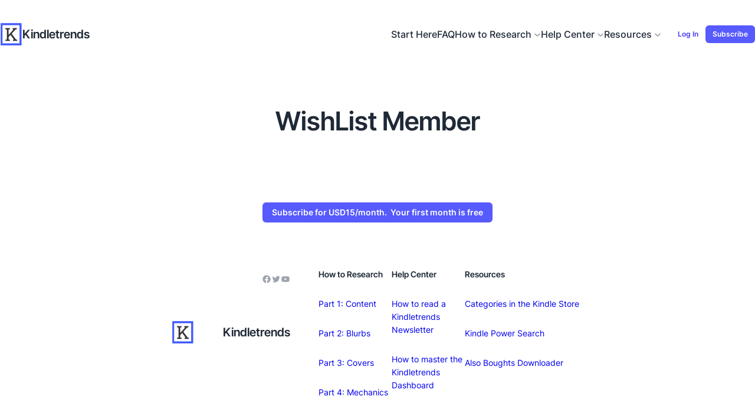

--- FILE ---
content_type: text/html; charset=UTF-8
request_url: https://kindletrends.com/wishlist-member-3/?sp=non_members_error_page&wlfrom=%2Ferotica-trends-october-30-2022%2F
body_size: 31789
content:

            <!DOCTYPE html>
<html lang="en-US" prefix="og: http://ogp.me/ns# fb: http://ogp.me/ns/fb#">
<head>
	<meta charset="UTF-8" />
	<meta name="viewport" content="width=device-width, initial-scale=1" />
<meta name='robots' content='noindex, nofollow' />
<title>WishList Member &#8211; Kindletrends</title>
<link rel='dns-prefetch' href='//kindletrends.com' />
<link rel="alternate" type="application/rss+xml" title="Kindletrends &raquo; Feed" href="https://kindletrends.com/feed/" />
<link rel="alternate" type="application/rss+xml" title="Kindletrends &raquo; Comments Feed" href="https://kindletrends.com/comments/feed/" />
<link rel="alternate" title="oEmbed (JSON)" type="application/json+oembed" href="https://kindletrends.com/wp-json/oembed/1.0/embed?url=https%3A%2F%2Fkindletrends.com%2Fwishlist-member-3%2F" />
<link rel="alternate" title="oEmbed (XML)" type="text/xml+oembed" href="https://kindletrends.com/wp-json/oembed/1.0/embed?url=https%3A%2F%2Fkindletrends.com%2Fwishlist-member-3%2F&#038;format=xml" />
<style id='wp-img-auto-sizes-contain-inline-css'>
img:is([sizes=auto i],[sizes^="auto," i]){contain-intrinsic-size:3000px 1500px}
/*# sourceURL=wp-img-auto-sizes-contain-inline-css */
</style>
<link rel='stylesheet' id='wlm-jquery-fancybox-css' href='https://kindletrends.com/wp-content/plugins/wishlist-member-x/legacy/css/jquery.fancybox.css?ver=3.29.1' media='all' />
<link rel='stylesheet' id='wlm-popup-regform-style-css' href='https://kindletrends.com/wp-content/plugins/wishlist-member-x/legacy/css/wlm.popup-regform.css?ver=3.29.1' media='all' />
<style id='wp-block-image-inline-css'>
.wp-block-image>a,.wp-block-image>figure>a{display:inline-block}.wp-block-image img{box-sizing:border-box;height:auto;max-width:100%;vertical-align:bottom}@media not (prefers-reduced-motion){.wp-block-image img.hide{visibility:hidden}.wp-block-image img.show{animation:show-content-image .4s}}.wp-block-image[style*=border-radius] img,.wp-block-image[style*=border-radius]>a{border-radius:inherit}.wp-block-image.has-custom-border img{box-sizing:border-box}.wp-block-image.aligncenter{text-align:center}.wp-block-image.alignfull>a,.wp-block-image.alignwide>a{width:100%}.wp-block-image.alignfull img,.wp-block-image.alignwide img{height:auto;width:100%}.wp-block-image .aligncenter,.wp-block-image .alignleft,.wp-block-image .alignright,.wp-block-image.aligncenter,.wp-block-image.alignleft,.wp-block-image.alignright{display:table}.wp-block-image .aligncenter>figcaption,.wp-block-image .alignleft>figcaption,.wp-block-image .alignright>figcaption,.wp-block-image.aligncenter>figcaption,.wp-block-image.alignleft>figcaption,.wp-block-image.alignright>figcaption{caption-side:bottom;display:table-caption}.wp-block-image .alignleft{float:left;margin:.5em 1em .5em 0}.wp-block-image .alignright{float:right;margin:.5em 0 .5em 1em}.wp-block-image .aligncenter{margin-left:auto;margin-right:auto}.wp-block-image :where(figcaption){margin-bottom:1em;margin-top:.5em}.wp-block-image.is-style-circle-mask img{border-radius:9999px}@supports ((-webkit-mask-image:none) or (mask-image:none)) or (-webkit-mask-image:none){.wp-block-image.is-style-circle-mask img{border-radius:0;-webkit-mask-image:url('data:image/svg+xml;utf8,<svg viewBox="0 0 100 100" xmlns="http://www.w3.org/2000/svg"><circle cx="50" cy="50" r="50"/></svg>');mask-image:url('data:image/svg+xml;utf8,<svg viewBox="0 0 100 100" xmlns="http://www.w3.org/2000/svg"><circle cx="50" cy="50" r="50"/></svg>');mask-mode:alpha;-webkit-mask-position:center;mask-position:center;-webkit-mask-repeat:no-repeat;mask-repeat:no-repeat;-webkit-mask-size:contain;mask-size:contain}}:root :where(.wp-block-image.is-style-rounded img,.wp-block-image .is-style-rounded img){border-radius:9999px}.wp-block-image figure{margin:0}.wp-lightbox-container{display:flex;flex-direction:column;position:relative}.wp-lightbox-container img{cursor:zoom-in}.wp-lightbox-container img:hover+button{opacity:1}.wp-lightbox-container button{align-items:center;backdrop-filter:blur(16px) saturate(180%);background-color:#5a5a5a40;border:none;border-radius:4px;cursor:zoom-in;display:flex;height:20px;justify-content:center;opacity:0;padding:0;position:absolute;right:16px;text-align:center;top:16px;width:20px;z-index:100}@media not (prefers-reduced-motion){.wp-lightbox-container button{transition:opacity .2s ease}}.wp-lightbox-container button:focus-visible{outline:3px auto #5a5a5a40;outline:3px auto -webkit-focus-ring-color;outline-offset:3px}.wp-lightbox-container button:hover{cursor:pointer;opacity:1}.wp-lightbox-container button:focus{opacity:1}.wp-lightbox-container button:focus,.wp-lightbox-container button:hover,.wp-lightbox-container button:not(:hover):not(:active):not(.has-background){background-color:#5a5a5a40;border:none}.wp-lightbox-overlay{box-sizing:border-box;cursor:zoom-out;height:100vh;left:0;overflow:hidden;position:fixed;top:0;visibility:hidden;width:100%;z-index:100000}.wp-lightbox-overlay .close-button{align-items:center;cursor:pointer;display:flex;justify-content:center;min-height:40px;min-width:40px;padding:0;position:absolute;right:calc(env(safe-area-inset-right) + 16px);top:calc(env(safe-area-inset-top) + 16px);z-index:5000000}.wp-lightbox-overlay .close-button:focus,.wp-lightbox-overlay .close-button:hover,.wp-lightbox-overlay .close-button:not(:hover):not(:active):not(.has-background){background:none;border:none}.wp-lightbox-overlay .lightbox-image-container{height:var(--wp--lightbox-container-height);left:50%;overflow:hidden;position:absolute;top:50%;transform:translate(-50%,-50%);transform-origin:top left;width:var(--wp--lightbox-container-width);z-index:9999999999}.wp-lightbox-overlay .wp-block-image{align-items:center;box-sizing:border-box;display:flex;height:100%;justify-content:center;margin:0;position:relative;transform-origin:0 0;width:100%;z-index:3000000}.wp-lightbox-overlay .wp-block-image img{height:var(--wp--lightbox-image-height);min-height:var(--wp--lightbox-image-height);min-width:var(--wp--lightbox-image-width);width:var(--wp--lightbox-image-width)}.wp-lightbox-overlay .wp-block-image figcaption{display:none}.wp-lightbox-overlay button{background:none;border:none}.wp-lightbox-overlay .scrim{background-color:#fff;height:100%;opacity:.9;position:absolute;width:100%;z-index:2000000}.wp-lightbox-overlay.active{visibility:visible}@media not (prefers-reduced-motion){.wp-lightbox-overlay.active{animation:turn-on-visibility .25s both}.wp-lightbox-overlay.active img{animation:turn-on-visibility .35s both}.wp-lightbox-overlay.show-closing-animation:not(.active){animation:turn-off-visibility .35s both}.wp-lightbox-overlay.show-closing-animation:not(.active) img{animation:turn-off-visibility .25s both}.wp-lightbox-overlay.zoom.active{animation:none;opacity:1;visibility:visible}.wp-lightbox-overlay.zoom.active .lightbox-image-container{animation:lightbox-zoom-in .4s}.wp-lightbox-overlay.zoom.active .lightbox-image-container img{animation:none}.wp-lightbox-overlay.zoom.active .scrim{animation:turn-on-visibility .4s forwards}.wp-lightbox-overlay.zoom.show-closing-animation:not(.active){animation:none}.wp-lightbox-overlay.zoom.show-closing-animation:not(.active) .lightbox-image-container{animation:lightbox-zoom-out .4s}.wp-lightbox-overlay.zoom.show-closing-animation:not(.active) .lightbox-image-container img{animation:none}.wp-lightbox-overlay.zoom.show-closing-animation:not(.active) .scrim{animation:turn-off-visibility .4s forwards}}@keyframes show-content-image{0%{visibility:hidden}99%{visibility:hidden}to{visibility:visible}}@keyframes turn-on-visibility{0%{opacity:0}to{opacity:1}}@keyframes turn-off-visibility{0%{opacity:1;visibility:visible}99%{opacity:0;visibility:visible}to{opacity:0;visibility:hidden}}@keyframes lightbox-zoom-in{0%{transform:translate(calc((-100vw + var(--wp--lightbox-scrollbar-width))/2 + var(--wp--lightbox-initial-left-position)),calc(-50vh + var(--wp--lightbox-initial-top-position))) scale(var(--wp--lightbox-scale))}to{transform:translate(-50%,-50%) scale(1)}}@keyframes lightbox-zoom-out{0%{transform:translate(-50%,-50%) scale(1);visibility:visible}99%{visibility:visible}to{transform:translate(calc((-100vw + var(--wp--lightbox-scrollbar-width))/2 + var(--wp--lightbox-initial-left-position)),calc(-50vh + var(--wp--lightbox-initial-top-position))) scale(var(--wp--lightbox-scale));visibility:hidden}}
.wp-block-image{display:flex;flex-wrap:wrap}.wp-block-image:not(.is-placeholder){border:0 !important}.wp-block-image:not(.is-style-icon)>div{max-width:100% !important;aspect-ratio:inherit;object-fit:inherit;object-position:inherit}.wp-block-image svg{max-width:100%;border-radius:inherit}.wp-block-image:not(.is-placeholder) svg:not(.components-placeholder__illustration){height:auto}.wp-block-image a{display:inherit;object-position:inherit}.wp-block-image[style*="-radius"] img{border-radius:inherit}figure.wp-block-image{text-align:center}figure.wp-block-image.aligncenter{display:block}figure.wp-block-image img{display:block;height:auto;max-width:100%;margin-left:auto;margin-right:auto;object-position:inherit}
/*# sourceURL=wp-block-image-inline-css */
</style>
<style id='wp-block-site-title-inline-css'>
.wp-block-site-title{box-sizing:border-box}.wp-block-site-title :where(a){color:inherit;font-family:inherit;font-size:inherit;font-style:inherit;font-weight:inherit;letter-spacing:inherit;line-height:inherit;text-decoration:inherit}
.wp-block-site-title a{color:inherit;text-decoration:inherit;white-space:nowrap !important}.wp-block-site-title{word-break:break-word}.wp-block-site-title[class*="-gradient-background"]:not(.has-text-color),.wp-block-site-title[style*="-gradient("]:not(.has-text-color){-webkit-background-clip:text !important;-webkit-text-fill-color:transparent;-webkit-box-decoration-break:clone;box-decoration-break:clone;color:inherit;padding:0}
/*# sourceURL=wp-block-site-title-inline-css */
</style>
<style id='wp-block-group-inline-css'>
.wp-block-group{box-sizing:border-box}:where(.wp-block-group.wp-block-group-is-layout-constrained){position:relative}
.wp-block-column>.wp-block-group{max-width:100% !important}.wp-block-group.is-vertical{flex-direction:column;gap:1em}:where(.wp-block-group.has-background){padding:0}
/*# sourceURL=wp-block-group-inline-css */
</style>
<style id='wp-block-navigation-link-inline-css'>
.wp-block-navigation .wp-block-navigation-item__label{overflow-wrap:break-word}.wp-block-navigation .wp-block-navigation-item__description{display:none}.link-ui-tools{outline:1px solid #f0f0f0;padding:8px}.link-ui-block-inserter{padding-top:8px}.link-ui-block-inserter__back{margin-left:8px;text-transform:uppercase}
/*# sourceURL=https://kindletrends.com/wp-includes/blocks/navigation-link/style.min.css */
</style>
<style id='wp-block-navigation-submenu-inline-css'>
.wp-block-navigation__submenu-container{gap:var(--wp--custom--navigation--padding, var(--wp--preset--spacing--xs, 1em))}.is-vertical .wp-block-navigation__submenu-container{gap:inherit}.is-vertical.hide-submenu .wp-block-navigation__submenu-container{display:none}.is-vertical.hide-sub-submenu .wp-block-navigation__submenu-container .wp-block-navigation__submenu-container{display:none}.wp-block-navigation:not(.has-background) .wp-block-navigation__submenu-container{color:inherit}.wp-block-navigation__submenu-icon{background:transparent !important}.wp-block-navigation .wp-block-navigation__submenu-icon{width:0.75em;height:0.75em;opacity:0.5}.wp-block-navigation .wp-block-navigation-item__content.wp-block-navigation-submenu__toggle{padding-right:.75em}.wp-block-navigation-submenu__toggle{font-weight:inherit}.wp-block-navigation.is-vertical .wp-block-navigation__submenu-icon{display:none}.wp-block-navigation.is-vertical .has-child{margin-bottom:0;gap:inherit}.wp-block-navigation.is-vertical .has-child .wp-block-navigation__submenu-container{position:relative;height:auto;opacity:1;visibility:visible;width:100%;background-color:transparent !important;left:auto;top:auto;padding:0;border:inherit}.wp-block-navigation.is-vertical .has-child>.wp-block-pages-list__item__link{margin-bottom:var(--wp--style--block-gap, 1em)}.wp-block-navigation .has-child:not(.open-on-click):hover>.wp-block-navigation__submenu-container{min-width:var(--wp--custom--navigation--sub-menu--min-width, 12em)}@media (max-width: 782px){.open-on-click{margin-bottom:var(--wp--style--block-gap, 1em) !important}.open-on-click .wp-block-navigation-submenu__toggle .wp-block-navigation__submenu-icon{display:flex !important;width:2em}.open-on-click .wp-block-navigation-submenu__toggle ~ .wp-block-navigation__submenu-container{display:none !important}.open-on-click .wp-block-navigation-submenu__toggle[aria-expanded="true"] ~ .wp-block-navigation__submenu-container{display:flex !important}.wp-block-navigation-submenu:has([href="#"]){padding-top:0 !important}.wp-block-navigation-submenu:has([href="#"])>ul{padding-top:0 !important}.wp-block-navigation-submenu [href="#"]{display:none}.wp-block-navigation__submenu-container{gap:var(--wp--custom--navigation--padding-mobile, var(--wp--custom--navigation--padding, var(--wp--preset--spacing--xs, 1em))) !important;padding:calc(var(--wp--style--block-gap, 1em) / 2) 0 0}.wp-block-navigation__responsive-container .wp-block-navigation__submenu-container{padding-left:0 !important;padding-right:0 !important}}@media (min-width: 782px){.wp-block-navigation:not(.is-vertical) .wp-block-navigation__submenu-container::before{content:"";display:block;position:absolute;inset:0;background:var(--wp--custom--surface--overlay--background, transparent);opacity:var(--wp--custom--surface--overlay--opacity, 1);border-radius:inherit;pointer-events:none;width:100% !important;z-index:-1}.wp-block-navigation:not(.is-vertical) .wp-block-navigation__submenu-container::after{content:'';display:block;position:absolute;inset:0;backdrop-filter:var(--wp--custom--surface--backdrop-filter, none);z-index:-1;border-radius:inherit}.wp-block-navigation:not(.is-vertical) .wp-block-navigation__submenu-container .wp-block-navigation__submenu-container::before{content:"";display:block;position:absolute;inset:0;background:var(--wp--custom--surface--overlay--background, transparent);opacity:var(--wp--custom--surface--overlay--opacity, 1);border-radius:inherit;pointer-events:none;width:100% !important;z-index:-1}.wp-block-navigation:not(.is-vertical) .wp-block-navigation__submenu-container .wp-block-navigation__submenu-container::after{content:'';display:block;position:absolute;inset:0;backdrop-filter:var(--wp--custom--surface--backdrop-filter, none);z-index:-1;border-radius:inherit}.wp-block-navigation:not(.is-vertical) .wp-block-navigation__submenu-container .wp-block-navigation-item__label{white-space:pre-wrap !important}.wp-block-navigation:not(.is-vertical) .wp-block-navigation__submenu-container{border:var(--wp--custom--submenu--border, none) !important;border-radius:var(--wp--custom--submenu--border-radius, var(--wp--custom--border--radius));box-shadow:var(--wp--custom--submenu--box-shadow, var(--wp--preset--shadow--sm));line-height:1}.wp-block-navigation:not(.is-vertical) .has-child:not(.open-on-click) .wp-block-navigation__submenu-container{transform:translateY(var(--wp--custom--navigation--padding, var(--wp--preset--spacing--xs, 1em)));opacity:0}.wp-block-navigation:not(.is-vertical) .wp-block-navigation__submenu-container .wp-block-navigation-item{padding:0 var(--wp--custom--navigation--padding, var(--wp--preset--spacing--xs, 1em))}.wp-block-navigation:not(.is-vertical) .wp-block-navigation__submenu-container .wp-block-navigation-item:first-of-type{padding-top:var(--wp--custom--navigation--padding, var(--wp--preset--spacing--xs, 1em))}.wp-block-navigation:not(.is-vertical) .wp-block-navigation__submenu-container .wp-block-navigation-item:last-of-type{padding-bottom:var(--wp--custom--navigation--padding, var(--wp--preset--spacing--xs, 1em))}.wp-block-navigation:not(.has-background) .wp-block-navigation__submenu-container{background:transparent;color:inherit}.wp-block-navigation[style*="--wp--custom--nav--background-color"] .wp-block-navigation__submenu-container{background-color:var(--wp--custom--nav--background-color)}.wp-block-navigation .wp-block-navigation-item.has-child .wp-block-navigation__submenu-container{transition:var(--wp--custom--transition)}.wp-block-navigation:not(.is-vertical) .has-child:not(.open-on-click):hover .wp-block-navigation__submenu-container{transform:translateY(0);opacity:1}.wp-block-navigation:not(.is-vertical) .has-child:not(.open-on-click):hover .wp-block-navigation__submenu-container .wp-block-navigation__submenu-container{top:calc(0px - (var(--wp--custom--navigation--padding, var(--wp--preset--spacing--xs, 1em))))}.wp-block-navigation .has-child .wp-block-navigation-submenu__toggle[aria-expanded="true"]+.wp-block-navigation__submenu-container{transform:translateY(0);opacity:1}}
/*# sourceURL=wp-block-navigation-submenu-inline-css */
</style>
<link rel='stylesheet' id='wp-block-navigation-css' href='https://kindletrends.com/wp-includes/blocks/navigation/style.min.css?ver=6.9' media='all' />
<style id='wp-block-navigation-inline-css'>
.wp-block-navigation a{text-decoration:inherit}.wp-block-navigation ul{margin-right:0}.wp-block-navigation .wp-block-navigation-item{background:inherit !important;border-radius:inherit}.wp-block-navigation .wp-block-navigation-item:not(.has-background){background:transparent}.wp-block-navigation .wp-block-navigation-item__content{display:flex;padding:0}.wp-block-navigation .wp-block-navigation-item__content:hover,.wp-block-navigation .wp-block-navigation-item__content:focus{color:var(--wp--custom--link--hover--color, currentColor)}.wp-block-navigation .wp-block-navigation-item__content.wp-block-navigation-submenu__toggle{padding-left:0;padding-right:0}.wp-block-navigation .wp-block-pages-list__item{width:auto}.wp-block-navigation{margin:auto}.wp-block-navigation__container.items-justified-right{margin-right:0}.wp-block-navigation:not(.has-background):not(.has-backdrop-filter) .wp-block-navigation__responsive-container.is-menu-open:not(.has-background){background:var(--wp--custom--body--background, #fff);color:currentcolor}.wp-block-navigation.has-backdrop-filter{-webkit-backdrop-filter:none !important;backdrop-filter:none !important}.wp-block-navigation.has-backdrop-filter .wp-block-navigation__responsive-container.is-menu-open{-webkit-backdrop-filter:var(--wp--custom--nav--filter, blur(10px));backdrop-filter:var(--wp--custom--nav--filter, blur(10px));background-color:transparent !important}.wp-block-navigation.has-backdrop-filter .wp-block-navigation__responsive-container.is-menu-open:before{content:'';position:fixed;inset:0;background:var(--wp--custom--nav--background-color, inherit);opacity:var(--wp--custom--nav--background-opacity, 0.5);z-index:-1}.wp-block-navigation__responsive-container-close,.wp-block-navigation__responsive-container-open{background:transparent !important;color:currentcolor !important}.wp-block-navigation__responsive-container-close svg,.wp-block-navigation__responsive-container-open svg{width:1.5em;height:1.5em}.wp-block-navigation__responsive-container.is-menu-open{--wp--custom--nav--padding: inherit;top:var(--wp-admin--admin-bar--height, 0);padding:var(--wp--preset--spacing--md) 0;min-height:100vh}.wp-block-navigation__responsive-container.is-menu-open .wp-block-navigation__responsive-container-content{justify-content:center}.wp-block-navigation__responsive-container.is-menu-open .wp-block-navigation__responsive-container-content .wp-block-navigation-item{padding-top:var(--wp--custom--nav--padding, 0);padding-bottom:var(--wp--custom--nav--padding, 0)}.wp-block-navigation__responsive-container.is-menu-open .wp-block-navigation__responsive-container-content .wp-block-navigation__container{gap:0}.wp-block-navigation:not(.is-vertical) .wp-block-navigation__responsive-container-content{row-gap:inherit}.has-modal-open .admin-bar .wp-block-navigation__responsive-dialog{margin-top:0 !important}nav.wp-block-navigation.has-position-static .wp-block-navigation__responsive-container,nav.wp-block-navigation.has-position-static .wp-block-navigation__responsive-dialog{position:static}.wp-block-navigation:not(.is-vertical) .wp-block-navigation-item{margin-bottom:0}ul.wp-block-navigation__container>li,.wp-block-page-list .wp-block-pages-list__item,.has-mega-menu{padding-top:var(--wp--custom--nav--padding, 0);padding-bottom:var(--wp--custom--nav--padding, 0)}.wp-block-navigation.is-vertical .wp-block-navigation-item{padding:0;flex-wrap:wrap}.wp-block-navigation__responsive-container .current-menu-item>.wp-block-navigation-item__content,.wp-block-navigation__responsive-container .wp-block-navigation-link a:hover,.wp-block-navigation__responsive-container .wp-block-navigation-link a:focus{color:var(--wp--custom--link--hover--color, currentColor)}:where(.wp-block-navigation.has-background .wp-block-navigation-item a:not(.wp-element-button)),.wp-block-navigation ul.has-background{padding:0}@media (max-width: 782px){.wp-block-navigation .wp-block-navigation-item.has-child{padding-bottom:0}.is-responsive .wp-block-navigation__responsive-container-open:not(.always-shown),.is-responsive .wp-block-navigation__responsive-container-open:not(.always-shown)+.wp-block-navigation__responsive-container .wp-block-navigation__responsive-container-close{font-size:var(--wp--custom--navigation-button--font-size, 120%)}.is-responsive .wp-block-navigation__responsive-container-open:not(.always-shown)+.wp-block-navigation__responsive-container .wp-block-navigation__container{font-size:var(--wp--custom--navigation--font-size--mobile, 110%)}}@media (min-width: 600px){.wp-block-navigation__responsive-container-open:not(.always-shown){display:flex}.wp-block-navigation__responsive-container:not(.hidden-by-default):not(.is-menu-open) .wp-block-navigation__responsive-container-close{display:flex}.wp-block-navigation__responsive-container:not(.hidden-by-default):not(.is-menu-open){display:none;width:initial;position:initial;z-index:auto;background-color:inherit}}@media (min-width: 782px){.is-vertical ul li{padding:0}.wp-block-navigation__responsive-container-open:not(.always-shown){display:none !important}.wp-block-navigation__responsive-container:not(.hidden-by-default):not(.is-menu-open) .wp-block-navigation__responsive-container-close{display:none}.wp-block-navigation__responsive-container:not(.hidden-by-default):not(.is-menu-open){display:block;width:100%;position:relative;z-index:auto;background-color:inherit}.wp-block-navigation-item__label{white-space:nowrap !important;display:block}}.wp-block-navigation__submenu-container{gap:var(--wp--custom--navigation--padding, var(--wp--preset--spacing--xs, 1em))}.is-vertical .wp-block-navigation__submenu-container{gap:inherit}.is-vertical.hide-submenu .wp-block-navigation__submenu-container{display:none}.is-vertical.hide-sub-submenu .wp-block-navigation__submenu-container .wp-block-navigation__submenu-container{display:none}.wp-block-navigation:not(.has-background) .wp-block-navigation__submenu-container{color:inherit}.wp-block-navigation__submenu-icon{background:transparent !important}.wp-block-navigation .wp-block-navigation__submenu-icon{width:0.75em;height:0.75em;opacity:0.5}.wp-block-navigation .wp-block-navigation-item__content.wp-block-navigation-submenu__toggle{padding-right:.75em}.wp-block-navigation-submenu__toggle{font-weight:inherit}.wp-block-navigation.is-vertical .wp-block-navigation__submenu-icon{display:none}.wp-block-navigation.is-vertical .has-child{margin-bottom:0;gap:inherit}.wp-block-navigation.is-vertical .has-child .wp-block-navigation__submenu-container{position:relative;height:auto;opacity:1;visibility:visible;width:100%;background-color:transparent !important;left:auto;top:auto;padding:0;border:inherit}.wp-block-navigation.is-vertical .has-child>.wp-block-pages-list__item__link{margin-bottom:var(--wp--style--block-gap, 1em)}.wp-block-navigation .has-child:not(.open-on-click):hover>.wp-block-navigation__submenu-container{min-width:var(--wp--custom--navigation--sub-menu--min-width, 12em)}@media (max-width: 782px){.open-on-click{margin-bottom:var(--wp--style--block-gap, 1em) !important}.open-on-click .wp-block-navigation-submenu__toggle .wp-block-navigation__submenu-icon{display:flex !important;width:2em}.open-on-click .wp-block-navigation-submenu__toggle ~ .wp-block-navigation__submenu-container{display:none !important}.open-on-click .wp-block-navigation-submenu__toggle[aria-expanded="true"] ~ .wp-block-navigation__submenu-container{display:flex !important}.wp-block-navigation-submenu:has([href="#"]){padding-top:0 !important}.wp-block-navigation-submenu:has([href="#"])>ul{padding-top:0 !important}.wp-block-navigation-submenu [href="#"]{display:none}.wp-block-navigation__submenu-container{gap:var(--wp--custom--navigation--padding-mobile, var(--wp--custom--navigation--padding, var(--wp--preset--spacing--xs, 1em))) !important;padding:calc(var(--wp--style--block-gap, 1em) / 2) 0 0}.wp-block-navigation__responsive-container .wp-block-navigation__submenu-container{padding-left:0 !important;padding-right:0 !important}}@media (min-width: 782px){.wp-block-navigation:not(.is-vertical) .wp-block-navigation__submenu-container::before{content:"";display:block;position:absolute;inset:0;background:var(--wp--custom--surface--overlay--background, transparent);opacity:var(--wp--custom--surface--overlay--opacity, 1);border-radius:inherit;pointer-events:none;width:100% !important;z-index:-1}.wp-block-navigation:not(.is-vertical) .wp-block-navigation__submenu-container::after{content:'';display:block;position:absolute;inset:0;backdrop-filter:var(--wp--custom--surface--backdrop-filter, none);z-index:-1;border-radius:inherit}.wp-block-navigation:not(.is-vertical) .wp-block-navigation__submenu-container .wp-block-navigation__submenu-container::before{content:"";display:block;position:absolute;inset:0;background:var(--wp--custom--surface--overlay--background, transparent);opacity:var(--wp--custom--surface--overlay--opacity, 1);border-radius:inherit;pointer-events:none;width:100% !important;z-index:-1}.wp-block-navigation:not(.is-vertical) .wp-block-navigation__submenu-container .wp-block-navigation__submenu-container::after{content:'';display:block;position:absolute;inset:0;backdrop-filter:var(--wp--custom--surface--backdrop-filter, none);z-index:-1;border-radius:inherit}.wp-block-navigation:not(.is-vertical) .wp-block-navigation__submenu-container .wp-block-navigation-item__label{white-space:pre-wrap !important}.wp-block-navigation:not(.is-vertical) .wp-block-navigation__submenu-container{border:var(--wp--custom--submenu--border, none) !important;border-radius:var(--wp--custom--submenu--border-radius, var(--wp--custom--border--radius));box-shadow:var(--wp--custom--submenu--box-shadow, var(--wp--preset--shadow--sm));line-height:1}.wp-block-navigation:not(.is-vertical) .has-child:not(.open-on-click) .wp-block-navigation__submenu-container{transform:translateY(var(--wp--custom--navigation--padding, var(--wp--preset--spacing--xs, 1em)));opacity:0}.wp-block-navigation:not(.is-vertical) .wp-block-navigation__submenu-container .wp-block-navigation-item{padding:0 var(--wp--custom--navigation--padding, var(--wp--preset--spacing--xs, 1em))}.wp-block-navigation:not(.is-vertical) .wp-block-navigation__submenu-container .wp-block-navigation-item:first-of-type{padding-top:var(--wp--custom--navigation--padding, var(--wp--preset--spacing--xs, 1em))}.wp-block-navigation:not(.is-vertical) .wp-block-navigation__submenu-container .wp-block-navigation-item:last-of-type{padding-bottom:var(--wp--custom--navigation--padding, var(--wp--preset--spacing--xs, 1em))}.wp-block-navigation:not(.has-background) .wp-block-navigation__submenu-container{background:transparent;color:inherit}.wp-block-navigation[style*="--wp--custom--nav--background-color"] .wp-block-navigation__submenu-container{background-color:var(--wp--custom--nav--background-color)}.wp-block-navigation .wp-block-navigation-item.has-child .wp-block-navigation__submenu-container{transition:var(--wp--custom--transition)}.wp-block-navigation:not(.is-vertical) .has-child:not(.open-on-click):hover .wp-block-navigation__submenu-container{transform:translateY(0);opacity:1}.wp-block-navigation:not(.is-vertical) .has-child:not(.open-on-click):hover .wp-block-navigation__submenu-container .wp-block-navigation__submenu-container{top:calc(0px - (var(--wp--custom--navigation--padding, var(--wp--preset--spacing--xs, 1em))))}.wp-block-navigation .has-child .wp-block-navigation-submenu__toggle[aria-expanded="true"]+.wp-block-navigation__submenu-container{transform:translateY(0);opacity:1}}
/*# sourceURL=wp-block-navigation-inline-css */
</style>
<style id='wp-block-button-inline-css'>
.wp-block-button__link{align-content:center;box-sizing:border-box;cursor:pointer;display:inline-block;height:100%;text-align:center;word-break:break-word}.wp-block-button__link.aligncenter{text-align:center}.wp-block-button__link.alignright{text-align:right}:where(.wp-block-button__link){border-radius:9999px;box-shadow:none;padding:calc(.667em + 2px) calc(1.333em + 2px);text-decoration:none}.wp-block-button[style*=text-decoration] .wp-block-button__link{text-decoration:inherit}.wp-block-buttons>.wp-block-button.has-custom-width{max-width:none}.wp-block-buttons>.wp-block-button.has-custom-width .wp-block-button__link{width:100%}.wp-block-buttons>.wp-block-button.has-custom-font-size .wp-block-button__link{font-size:inherit}.wp-block-buttons>.wp-block-button.wp-block-button__width-25{width:calc(25% - var(--wp--style--block-gap, .5em)*.75)}.wp-block-buttons>.wp-block-button.wp-block-button__width-50{width:calc(50% - var(--wp--style--block-gap, .5em)*.5)}.wp-block-buttons>.wp-block-button.wp-block-button__width-75{width:calc(75% - var(--wp--style--block-gap, .5em)*.25)}.wp-block-buttons>.wp-block-button.wp-block-button__width-100{flex-basis:100%;width:100%}.wp-block-buttons.is-vertical>.wp-block-button.wp-block-button__width-25{width:25%}.wp-block-buttons.is-vertical>.wp-block-button.wp-block-button__width-50{width:50%}.wp-block-buttons.is-vertical>.wp-block-button.wp-block-button__width-75{width:75%}.wp-block-button.is-style-squared,.wp-block-button__link.wp-block-button.is-style-squared{border-radius:0}.wp-block-button.no-border-radius,.wp-block-button__link.no-border-radius{border-radius:0!important}:root :where(.wp-block-button .wp-block-button__link.is-style-outline),:root :where(.wp-block-button.is-style-outline>.wp-block-button__link){border:2px solid;padding:.667em 1.333em}:root :where(.wp-block-button .wp-block-button__link.is-style-outline:not(.has-text-color)),:root :where(.wp-block-button.is-style-outline>.wp-block-button__link:not(.has-text-color)){color:currentColor}:root :where(.wp-block-button .wp-block-button__link.is-style-outline:not(.has-background)),:root :where(.wp-block-button.is-style-outline>.wp-block-button__link:not(.has-background)){background-color:initial;background-image:none}
.wp-block-button{--wp--style--block-gap: var(--wp--custom--button--gap, 6px);transition:var(--wp--custom--transition);line-height:1;border-style:none;padding:0 !important}.wp-block-button:active,.wp-block-button:hover,.wp-block-button:focus{opacity:var(--wp--custom--button--hover-opacity, 1)}.wp-block-button__link{display:inline-flex;gap:var(--wp--style--block-gap)}.is-content-justification-left .wp-block-button__width-100 .wp-block-button__link{justify-content:flex-start}.wp-block-button[style*="font-weight:"] .wp-element-button{font-weight:inherit}
/*# sourceURL=wp-block-button-inline-css */
</style>
<style id='wp-block-buttons-inline-css'>
.wp-block-buttons{box-sizing:border-box}.wp-block-buttons.is-vertical{flex-direction:column}.wp-block-buttons.is-vertical>.wp-block-button:last-child{margin-bottom:0}.wp-block-buttons>.wp-block-button{display:inline-block;margin:0}.wp-block-buttons.is-content-justification-left{justify-content:flex-start}.wp-block-buttons.is-content-justification-left.is-vertical{align-items:flex-start}.wp-block-buttons.is-content-justification-center{justify-content:center}.wp-block-buttons.is-content-justification-center.is-vertical{align-items:center}.wp-block-buttons.is-content-justification-right{justify-content:flex-end}.wp-block-buttons.is-content-justification-right.is-vertical{align-items:flex-end}.wp-block-buttons.is-content-justification-space-between{justify-content:space-between}.wp-block-buttons.aligncenter{text-align:center}.wp-block-buttons:not(.is-content-justification-space-between,.is-content-justification-right,.is-content-justification-left,.is-content-justification-center) .wp-block-button.aligncenter{margin-left:auto;margin-right:auto;width:100%}.wp-block-buttons[style*=text-decoration] .wp-block-button,.wp-block-buttons[style*=text-decoration] .wp-block-button__link{text-decoration:inherit}.wp-block-buttons.has-custom-font-size .wp-block-button__link{font-size:inherit}.wp-block-buttons .wp-block-button__link{width:100%}.wp-block-button.aligncenter{text-align:center}
/*# sourceURL=https://kindletrends.com/wp-includes/blocks/buttons/style.min.css */
</style>
<style id='wp-block-template-part-inline-css'>
.wp-block-template-part{width:100%}header.wp-block-template-part:not(.has-z-index){z-index:var(--wp--custom--header--z-index, initial)}header.wp-block-template-part:not([class*="has-position-"]){position:var(--wp--custom--header--position, relative);top:var(--wp--custom--header--top, 0)}footer.wp-block-template-part{display:flex;flex-wrap:wrap;align-items:flex-end;justify-content:center}footer.wp-block-template-part>*{width:100%}header>.alignfull,footer>.alignfull,main>.alignfull{width:var(--wp--custom--alignfull--width, 100dvw) !important;margin-left:var(--wp--custom--alignfull--margin-left, calc(50% - 50dvw)) !important;margin-right:var(--wp--custom--alignfull--margin-right, calc(50% - 50dvw)) !important}@media (min-width: 600px){.wp-block-post-template.is-flex-container.is-flex-container.columns-2>li{width:calc(50% - (var(--wp--custom--spacing--gap) * 0.5))}}
/*# sourceURL=wp-block-template-part-inline-css */
</style>
<style id='wp-block-post-title-inline-css'>
.wp-block-post-title{box-sizing:border-box;word-break:break-word}.wp-block-post-title :where(a){display:inline-block;font-family:inherit;font-size:inherit;font-style:inherit;font-weight:inherit;letter-spacing:inherit;line-height:inherit;text-decoration:inherit}
.wp-block-post-title{word-break:break-word}.wp-block-post-title[class*="-font-size"]{line-height:var(--wp--custom--heading--line-height, 1.5)}.wp-block-post-title[class*="-gradient-background"]:not(.has-text-color),.wp-block-post-title[style*="-gradient("]:not(.has-text-color){-webkit-background-clip:text !important;-webkit-text-fill-color:transparent;-webkit-box-decoration-break:clone;box-decoration-break:clone;color:inherit;padding:0}.wp-block-post-title a{text-decoration:var(--wp--custom--post-title-link--text-decoration, none)}.wp-block-post-title a{color:var(--wp--custom--post-title-link--color, inherit)}
/*# sourceURL=wp-block-post-title-inline-css */
</style>
<style id='wp-block-block-inline-css'>
.wp-block-block{margin-top:0}
/*# sourceURL=wp-block-block-inline-css */
</style>
<style id='wp-block-social-links-inline-css'>
.wp-block-social-links{background:none;box-sizing:border-box;margin-left:0;padding-left:0;padding-right:0;text-indent:0}.wp-block-social-links .wp-social-link a,.wp-block-social-links .wp-social-link a:hover{border-bottom:0;box-shadow:none;text-decoration:none}.wp-block-social-links .wp-social-link svg{height:1em;width:1em}.wp-block-social-links .wp-social-link span:not(.screen-reader-text){font-size:.65em;margin-left:.5em;margin-right:.5em}.wp-block-social-links.has-small-icon-size{font-size:16px}.wp-block-social-links,.wp-block-social-links.has-normal-icon-size{font-size:24px}.wp-block-social-links.has-large-icon-size{font-size:36px}.wp-block-social-links.has-huge-icon-size{font-size:48px}.wp-block-social-links.aligncenter{display:flex;justify-content:center}.wp-block-social-links.alignright{justify-content:flex-end}.wp-block-social-link{border-radius:9999px;display:block}@media not (prefers-reduced-motion){.wp-block-social-link{transition:transform .1s ease}}.wp-block-social-link{height:auto}.wp-block-social-link a{align-items:center;display:flex;line-height:0}.wp-block-social-link:hover{transform:scale(1.1)}.wp-block-social-links .wp-block-social-link.wp-social-link{display:inline-block;margin:0;padding:0}.wp-block-social-links .wp-block-social-link.wp-social-link .wp-block-social-link-anchor,.wp-block-social-links .wp-block-social-link.wp-social-link .wp-block-social-link-anchor svg,.wp-block-social-links .wp-block-social-link.wp-social-link .wp-block-social-link-anchor:active,.wp-block-social-links .wp-block-social-link.wp-social-link .wp-block-social-link-anchor:hover,.wp-block-social-links .wp-block-social-link.wp-social-link .wp-block-social-link-anchor:visited{color:currentColor;fill:currentColor}:where(.wp-block-social-links:not(.is-style-logos-only)) .wp-social-link{background-color:#f0f0f0;color:#444}:where(.wp-block-social-links:not(.is-style-logos-only)) .wp-social-link-amazon{background-color:#f90;color:#fff}:where(.wp-block-social-links:not(.is-style-logos-only)) .wp-social-link-bandcamp{background-color:#1ea0c3;color:#fff}:where(.wp-block-social-links:not(.is-style-logos-only)) .wp-social-link-behance{background-color:#0757fe;color:#fff}:where(.wp-block-social-links:not(.is-style-logos-only)) .wp-social-link-bluesky{background-color:#0a7aff;color:#fff}:where(.wp-block-social-links:not(.is-style-logos-only)) .wp-social-link-codepen{background-color:#1e1f26;color:#fff}:where(.wp-block-social-links:not(.is-style-logos-only)) .wp-social-link-deviantart{background-color:#02e49b;color:#fff}:where(.wp-block-social-links:not(.is-style-logos-only)) .wp-social-link-discord{background-color:#5865f2;color:#fff}:where(.wp-block-social-links:not(.is-style-logos-only)) .wp-social-link-dribbble{background-color:#e94c89;color:#fff}:where(.wp-block-social-links:not(.is-style-logos-only)) .wp-social-link-dropbox{background-color:#4280ff;color:#fff}:where(.wp-block-social-links:not(.is-style-logos-only)) .wp-social-link-etsy{background-color:#f45800;color:#fff}:where(.wp-block-social-links:not(.is-style-logos-only)) .wp-social-link-facebook{background-color:#0866ff;color:#fff}:where(.wp-block-social-links:not(.is-style-logos-only)) .wp-social-link-fivehundredpx{background-color:#000;color:#fff}:where(.wp-block-social-links:not(.is-style-logos-only)) .wp-social-link-flickr{background-color:#0461dd;color:#fff}:where(.wp-block-social-links:not(.is-style-logos-only)) .wp-social-link-foursquare{background-color:#e65678;color:#fff}:where(.wp-block-social-links:not(.is-style-logos-only)) .wp-social-link-github{background-color:#24292d;color:#fff}:where(.wp-block-social-links:not(.is-style-logos-only)) .wp-social-link-goodreads{background-color:#eceadd;color:#382110}:where(.wp-block-social-links:not(.is-style-logos-only)) .wp-social-link-google{background-color:#ea4434;color:#fff}:where(.wp-block-social-links:not(.is-style-logos-only)) .wp-social-link-gravatar{background-color:#1d4fc4;color:#fff}:where(.wp-block-social-links:not(.is-style-logos-only)) .wp-social-link-instagram{background-color:#f00075;color:#fff}:where(.wp-block-social-links:not(.is-style-logos-only)) .wp-social-link-lastfm{background-color:#e21b24;color:#fff}:where(.wp-block-social-links:not(.is-style-logos-only)) .wp-social-link-linkedin{background-color:#0d66c2;color:#fff}:where(.wp-block-social-links:not(.is-style-logos-only)) .wp-social-link-mastodon{background-color:#3288d4;color:#fff}:where(.wp-block-social-links:not(.is-style-logos-only)) .wp-social-link-medium{background-color:#000;color:#fff}:where(.wp-block-social-links:not(.is-style-logos-only)) .wp-social-link-meetup{background-color:#f6405f;color:#fff}:where(.wp-block-social-links:not(.is-style-logos-only)) .wp-social-link-patreon{background-color:#000;color:#fff}:where(.wp-block-social-links:not(.is-style-logos-only)) .wp-social-link-pinterest{background-color:#e60122;color:#fff}:where(.wp-block-social-links:not(.is-style-logos-only)) .wp-social-link-pocket{background-color:#ef4155;color:#fff}:where(.wp-block-social-links:not(.is-style-logos-only)) .wp-social-link-reddit{background-color:#ff4500;color:#fff}:where(.wp-block-social-links:not(.is-style-logos-only)) .wp-social-link-skype{background-color:#0478d7;color:#fff}:where(.wp-block-social-links:not(.is-style-logos-only)) .wp-social-link-snapchat{background-color:#fefc00;color:#fff;stroke:#000}:where(.wp-block-social-links:not(.is-style-logos-only)) .wp-social-link-soundcloud{background-color:#ff5600;color:#fff}:where(.wp-block-social-links:not(.is-style-logos-only)) .wp-social-link-spotify{background-color:#1bd760;color:#fff}:where(.wp-block-social-links:not(.is-style-logos-only)) .wp-social-link-telegram{background-color:#2aabee;color:#fff}:where(.wp-block-social-links:not(.is-style-logos-only)) .wp-social-link-threads{background-color:#000;color:#fff}:where(.wp-block-social-links:not(.is-style-logos-only)) .wp-social-link-tiktok{background-color:#000;color:#fff}:where(.wp-block-social-links:not(.is-style-logos-only)) .wp-social-link-tumblr{background-color:#011835;color:#fff}:where(.wp-block-social-links:not(.is-style-logos-only)) .wp-social-link-twitch{background-color:#6440a4;color:#fff}:where(.wp-block-social-links:not(.is-style-logos-only)) .wp-social-link-twitter{background-color:#1da1f2;color:#fff}:where(.wp-block-social-links:not(.is-style-logos-only)) .wp-social-link-vimeo{background-color:#1eb7ea;color:#fff}:where(.wp-block-social-links:not(.is-style-logos-only)) .wp-social-link-vk{background-color:#4680c2;color:#fff}:where(.wp-block-social-links:not(.is-style-logos-only)) .wp-social-link-wordpress{background-color:#3499cd;color:#fff}:where(.wp-block-social-links:not(.is-style-logos-only)) .wp-social-link-whatsapp{background-color:#25d366;color:#fff}:where(.wp-block-social-links:not(.is-style-logos-only)) .wp-social-link-x{background-color:#000;color:#fff}:where(.wp-block-social-links:not(.is-style-logos-only)) .wp-social-link-yelp{background-color:#d32422;color:#fff}:where(.wp-block-social-links:not(.is-style-logos-only)) .wp-social-link-youtube{background-color:red;color:#fff}:where(.wp-block-social-links.is-style-logos-only) .wp-social-link{background:none}:where(.wp-block-social-links.is-style-logos-only) .wp-social-link svg{height:1.25em;width:1.25em}:where(.wp-block-social-links.is-style-logos-only) .wp-social-link-amazon{color:#f90}:where(.wp-block-social-links.is-style-logos-only) .wp-social-link-bandcamp{color:#1ea0c3}:where(.wp-block-social-links.is-style-logos-only) .wp-social-link-behance{color:#0757fe}:where(.wp-block-social-links.is-style-logos-only) .wp-social-link-bluesky{color:#0a7aff}:where(.wp-block-social-links.is-style-logos-only) .wp-social-link-codepen{color:#1e1f26}:where(.wp-block-social-links.is-style-logos-only) .wp-social-link-deviantart{color:#02e49b}:where(.wp-block-social-links.is-style-logos-only) .wp-social-link-discord{color:#5865f2}:where(.wp-block-social-links.is-style-logos-only) .wp-social-link-dribbble{color:#e94c89}:where(.wp-block-social-links.is-style-logos-only) .wp-social-link-dropbox{color:#4280ff}:where(.wp-block-social-links.is-style-logos-only) .wp-social-link-etsy{color:#f45800}:where(.wp-block-social-links.is-style-logos-only) .wp-social-link-facebook{color:#0866ff}:where(.wp-block-social-links.is-style-logos-only) .wp-social-link-fivehundredpx{color:#000}:where(.wp-block-social-links.is-style-logos-only) .wp-social-link-flickr{color:#0461dd}:where(.wp-block-social-links.is-style-logos-only) .wp-social-link-foursquare{color:#e65678}:where(.wp-block-social-links.is-style-logos-only) .wp-social-link-github{color:#24292d}:where(.wp-block-social-links.is-style-logos-only) .wp-social-link-goodreads{color:#382110}:where(.wp-block-social-links.is-style-logos-only) .wp-social-link-google{color:#ea4434}:where(.wp-block-social-links.is-style-logos-only) .wp-social-link-gravatar{color:#1d4fc4}:where(.wp-block-social-links.is-style-logos-only) .wp-social-link-instagram{color:#f00075}:where(.wp-block-social-links.is-style-logos-only) .wp-social-link-lastfm{color:#e21b24}:where(.wp-block-social-links.is-style-logos-only) .wp-social-link-linkedin{color:#0d66c2}:where(.wp-block-social-links.is-style-logos-only) .wp-social-link-mastodon{color:#3288d4}:where(.wp-block-social-links.is-style-logos-only) .wp-social-link-medium{color:#000}:where(.wp-block-social-links.is-style-logos-only) .wp-social-link-meetup{color:#f6405f}:where(.wp-block-social-links.is-style-logos-only) .wp-social-link-patreon{color:#000}:where(.wp-block-social-links.is-style-logos-only) .wp-social-link-pinterest{color:#e60122}:where(.wp-block-social-links.is-style-logos-only) .wp-social-link-pocket{color:#ef4155}:where(.wp-block-social-links.is-style-logos-only) .wp-social-link-reddit{color:#ff4500}:where(.wp-block-social-links.is-style-logos-only) .wp-social-link-skype{color:#0478d7}:where(.wp-block-social-links.is-style-logos-only) .wp-social-link-snapchat{color:#fff;stroke:#000}:where(.wp-block-social-links.is-style-logos-only) .wp-social-link-soundcloud{color:#ff5600}:where(.wp-block-social-links.is-style-logos-only) .wp-social-link-spotify{color:#1bd760}:where(.wp-block-social-links.is-style-logos-only) .wp-social-link-telegram{color:#2aabee}:where(.wp-block-social-links.is-style-logos-only) .wp-social-link-threads{color:#000}:where(.wp-block-social-links.is-style-logos-only) .wp-social-link-tiktok{color:#000}:where(.wp-block-social-links.is-style-logos-only) .wp-social-link-tumblr{color:#011835}:where(.wp-block-social-links.is-style-logos-only) .wp-social-link-twitch{color:#6440a4}:where(.wp-block-social-links.is-style-logos-only) .wp-social-link-twitter{color:#1da1f2}:where(.wp-block-social-links.is-style-logos-only) .wp-social-link-vimeo{color:#1eb7ea}:where(.wp-block-social-links.is-style-logos-only) .wp-social-link-vk{color:#4680c2}:where(.wp-block-social-links.is-style-logos-only) .wp-social-link-whatsapp{color:#25d366}:where(.wp-block-social-links.is-style-logos-only) .wp-social-link-wordpress{color:#3499cd}:where(.wp-block-social-links.is-style-logos-only) .wp-social-link-x{color:#000}:where(.wp-block-social-links.is-style-logos-only) .wp-social-link-yelp{color:#d32422}:where(.wp-block-social-links.is-style-logos-only) .wp-social-link-youtube{color:red}.wp-block-social-links.is-style-pill-shape .wp-social-link{width:auto}:root :where(.wp-block-social-links .wp-social-link a){padding:.25em}:root :where(.wp-block-social-links.is-style-logos-only .wp-social-link a){padding:0}:root :where(.wp-block-social-links.is-style-pill-shape .wp-social-link a){padding-left:.6666666667em;padding-right:.6666666667em}.wp-block-social-links:not(.has-icon-color):not(.has-icon-background-color) .wp-social-link-snapchat .wp-block-social-link-label{color:#000}
.wp-social-link{transition:var(--wp--custom--transition);list-style-type:none}.wp-social-link.has-text-color:hover{transform:none;opacity:var(--wp--custom--button--hover-opacity, 0.82)}.wp-social-link .has-normal-icon-size{font-size:inherit}.wp-block-social-links.has-normal-icon-size .wp-social-link svg{width:1em;height:1em}
/*# sourceURL=wp-block-social-links-inline-css */
</style>
<style id='wp-block-paragraph-inline-css'>
.is-small-text{font-size:.875em}.is-regular-text{font-size:1em}.is-large-text{font-size:2.25em}.is-larger-text{font-size:3em}.has-drop-cap:not(:focus):first-letter{float:left;font-size:8.4em;font-style:normal;font-weight:100;line-height:.68;margin:.05em .1em 0 0;text-transform:uppercase}body.rtl .has-drop-cap:not(:focus):first-letter{float:none;margin-left:.1em}p.has-drop-cap.has-background{overflow:hidden}:root :where(p.has-background){padding:1.25em 2.375em}:where(p.has-text-color:not(.has-link-color)) a{color:inherit}p.has-text-align-left[style*="writing-mode:vertical-lr"],p.has-text-align-right[style*="writing-mode:vertical-rl"]{rotate:180deg}
.has-drop-cap:not(:focus)::first-letter{font-size:var(--wp--custom--drop-cap--font-size, 6em)}
/*# sourceURL=wp-block-paragraph-inline-css */
</style>
<style id='wp-block-columns-inline-css'>
.wp-block-columns{box-sizing:border-box;display:flex;flex-wrap:wrap!important}@media (min-width:782px){.wp-block-columns{flex-wrap:nowrap!important}}.wp-block-columns{align-items:normal!important}.wp-block-columns.are-vertically-aligned-top{align-items:flex-start}.wp-block-columns.are-vertically-aligned-center{align-items:center}.wp-block-columns.are-vertically-aligned-bottom{align-items:flex-end}@media (max-width:781px){.wp-block-columns:not(.is-not-stacked-on-mobile)>.wp-block-column{flex-basis:100%!important}}@media (min-width:782px){.wp-block-columns:not(.is-not-stacked-on-mobile)>.wp-block-column{flex-basis:0;flex-grow:1}.wp-block-columns:not(.is-not-stacked-on-mobile)>.wp-block-column[style*=flex-basis]{flex-grow:0}}.wp-block-columns.is-not-stacked-on-mobile{flex-wrap:nowrap!important}.wp-block-columns.is-not-stacked-on-mobile>.wp-block-column{flex-basis:0;flex-grow:1}.wp-block-columns.is-not-stacked-on-mobile>.wp-block-column[style*=flex-basis]{flex-grow:0}:where(.wp-block-columns){margin-bottom:1.75em}:where(.wp-block-columns.has-background){padding:1.25em 2.375em}.wp-block-column{flex-grow:1;min-width:0;overflow-wrap:break-word;word-break:break-word}.wp-block-column.is-vertically-aligned-top{align-self:flex-start}.wp-block-column.is-vertically-aligned-center{align-self:center}.wp-block-column.is-vertically-aligned-bottom{align-self:flex-end}.wp-block-column.is-vertically-aligned-stretch{align-self:stretch}.wp-block-column.is-vertically-aligned-bottom,.wp-block-column.is-vertically-aligned-center,.wp-block-column.is-vertically-aligned-top{width:100%}
.wp-block-columns:not(.are-vertically-aligned-top,.are-vertically-aligned-center,.are-vertically-aligned-bottom){align-items:flex-start !important}
/*# sourceURL=wp-block-columns-inline-css */
</style>
<link rel='stylesheet' id='xoo-aff-style-css' href='https://kindletrends.com/wp-content/plugins/easy-login-woocommerce/xoo-form-fields-fw/assets/css/xoo-aff-style.css?ver=2.1.0' media='all' />
<style id='xoo-aff-style-inline-css'>

.xoo-aff-input-group .xoo-aff-input-icon{
	background-color:  #eee;
	color:  #555;
	max-width: 40px;
	min-width: 40px;
	border-color:  #ccc;
	border-width: 1px;
	font-size: 14px;
}
.xoo-aff-group{
	margin-bottom: 30px;
}

.xoo-aff-group input[type="text"], .xoo-aff-group input[type="password"], .xoo-aff-group input[type="email"], .xoo-aff-group input[type="number"], .xoo-aff-group select, .xoo-aff-group select + .select2, .xoo-aff-group input[type="tel"], .xoo-aff-group input[type="file"]{
	background-color: #fff;
	color: #777;
	border-width: 1px;
	border-color: #cccccc;
	height: 50px;
}


.xoo-aff-group input[type="file"]{
	line-height: calc(50px - 13px);
}



.xoo-aff-group input[type="text"]::placeholder, .xoo-aff-group input[type="password"]::placeholder, .xoo-aff-group input[type="email"]::placeholder, .xoo-aff-group input[type="number"]::placeholder, .xoo-aff-group select::placeholder, .xoo-aff-group input[type="tel"]::placeholder, .xoo-aff-group .select2-selection__rendered, .xoo-aff-group .select2-container--default .select2-selection--single .select2-selection__rendered, .xoo-aff-group input[type="file"]::placeholder, .xoo-aff-group input::file-selector-button{
	color: #777;
}

.xoo-aff-group input[type="text"]:focus, .xoo-aff-group input[type="password"]:focus, .xoo-aff-group input[type="email"]:focus, .xoo-aff-group input[type="number"]:focus, .xoo-aff-group select:focus, .xoo-aff-group select + .select2:focus, .xoo-aff-group input[type="tel"]:focus, .xoo-aff-group input[type="file"]:focus{
	background-color: #ededed;
	color: #000;
}

[placeholder]:focus::-webkit-input-placeholder{
	color: #000!important;
}


.xoo-aff-input-icon + input[type="text"], .xoo-aff-input-icon + input[type="password"], .xoo-aff-input-icon + input[type="email"], .xoo-aff-input-icon + input[type="number"], .xoo-aff-input-icon + select, .xoo-aff-input-icon + select + .select2,  .xoo-aff-input-icon + input[type="tel"], .xoo-aff-input-icon + input[type="file"]{
	border-bottom-left-radius: 0;
	border-top-left-radius: 0;
}


/*# sourceURL=xoo-aff-style-inline-css */
</style>
<link rel='stylesheet' id='xoo-aff-font-awesome5-css' href='https://kindletrends.com/wp-content/plugins/easy-login-woocommerce/xoo-form-fields-fw/lib/fontawesome5/css/all.min.css?ver=6.9' media='all' />
<link rel='stylesheet' id='xoo-select2-css' href='https://kindletrends.com/wp-content/plugins/easy-login-woocommerce/xoo-form-fields-fw/lib/select2/select2.css?ver=6.9' media='all' />
<style id='wp-block-library-inline-css'>
:root{--wp-block-synced-color:#7a00df;--wp-block-synced-color--rgb:122,0,223;--wp-bound-block-color:var(--wp-block-synced-color);--wp-editor-canvas-background:#ddd;--wp-admin-theme-color:#007cba;--wp-admin-theme-color--rgb:0,124,186;--wp-admin-theme-color-darker-10:#006ba1;--wp-admin-theme-color-darker-10--rgb:0,107,160.5;--wp-admin-theme-color-darker-20:#005a87;--wp-admin-theme-color-darker-20--rgb:0,90,135;--wp-admin-border-width-focus:2px}@media (min-resolution:192dpi){:root{--wp-admin-border-width-focus:1.5px}}.wp-element-button{cursor:pointer}:root .has-very-light-gray-background-color{background-color:#eee}:root .has-very-dark-gray-background-color{background-color:#313131}:root .has-very-light-gray-color{color:#eee}:root .has-very-dark-gray-color{color:#313131}:root .has-vivid-green-cyan-to-vivid-cyan-blue-gradient-background{background:linear-gradient(135deg,#00d084,#0693e3)}:root .has-purple-crush-gradient-background{background:linear-gradient(135deg,#34e2e4,#4721fb 50%,#ab1dfe)}:root .has-hazy-dawn-gradient-background{background:linear-gradient(135deg,#faaca8,#dad0ec)}:root .has-subdued-olive-gradient-background{background:linear-gradient(135deg,#fafae1,#67a671)}:root .has-atomic-cream-gradient-background{background:linear-gradient(135deg,#fdd79a,#004a59)}:root .has-nightshade-gradient-background{background:linear-gradient(135deg,#330968,#31cdcf)}:root .has-midnight-gradient-background{background:linear-gradient(135deg,#020381,#2874fc)}:root{--wp--preset--font-size--normal:16px;--wp--preset--font-size--huge:42px}.has-regular-font-size{font-size:1em}.has-larger-font-size{font-size:2.625em}.has-normal-font-size{font-size:var(--wp--preset--font-size--normal)}.has-huge-font-size{font-size:var(--wp--preset--font-size--huge)}.has-text-align-center{text-align:center}.has-text-align-left{text-align:left}.has-text-align-right{text-align:right}.has-fit-text{white-space:nowrap!important}#end-resizable-editor-section{display:none}.aligncenter{clear:both}.items-justified-left{justify-content:flex-start}.items-justified-center{justify-content:center}.items-justified-right{justify-content:flex-end}.items-justified-space-between{justify-content:space-between}.screen-reader-text{border:0;clip-path:inset(50%);height:1px;margin:-1px;overflow:hidden;padding:0;position:absolute;width:1px;word-wrap:normal!important}.screen-reader-text:focus{background-color:#ddd;clip-path:none;color:#444;display:block;font-size:1em;height:auto;left:5px;line-height:normal;padding:15px 23px 14px;text-decoration:none;top:5px;width:auto;z-index:100000}html :where(.has-border-color){border-style:solid}html :where([style*=border-top-color]){border-top-style:solid}html :where([style*=border-right-color]){border-right-style:solid}html :where([style*=border-bottom-color]){border-bottom-style:solid}html :where([style*=border-left-color]){border-left-style:solid}html :where([style*=border-width]){border-style:solid}html :where([style*=border-top-width]){border-top-style:solid}html :where([style*=border-right-width]){border-right-style:solid}html :where([style*=border-bottom-width]){border-bottom-style:solid}html :where([style*=border-left-width]){border-left-style:solid}html :where(img[class*=wp-image-]){height:auto;max-width:100%}:where(figure){margin:0 0 1em}html :where(.is-position-sticky){--wp-admin--admin-bar--position-offset:var(--wp-admin--admin-bar--height,0px)}@media screen and (max-width:600px){html :where(.is-position-sticky){--wp-admin--admin-bar--position-offset:0px}}
/*# sourceURL=/wp-includes/css/dist/block-library/common.min.css */
</style>
<style id='global-styles-inline-css'>
:root{--wp--preset--aspect-ratio--square: 1;--wp--preset--aspect-ratio--4-3: 4/3;--wp--preset--aspect-ratio--3-4: 3/4;--wp--preset--aspect-ratio--3-2: 3/2;--wp--preset--aspect-ratio--2-3: 2/3;--wp--preset--aspect-ratio--16-9: 16/9;--wp--preset--aspect-ratio--9-16: 9/16;--wp--preset--color--black: #000000;--wp--preset--color--cyan-bluish-gray: #abb8c3;--wp--preset--color--white: #ffffff;--wp--preset--color--pale-pink: #f78da7;--wp--preset--color--vivid-red: #cf2e2e;--wp--preset--color--luminous-vivid-orange: #ff6900;--wp--preset--color--luminous-vivid-amber: #fcb900;--wp--preset--color--light-green-cyan: #7bdcb5;--wp--preset--color--vivid-green-cyan: #00d084;--wp--preset--color--pale-cyan-blue: #8ed1fc;--wp--preset--color--vivid-cyan-blue: #0693e3;--wp--preset--color--vivid-purple: #9b51e0;--wp--preset--color--primary-950: #1b174f;--wp--preset--color--primary-900: #2c2788;--wp--preset--color--primary-800: #3027ac;--wp--preset--color--primary-700: #3a2cd6;--wp--preset--color--primary-600: #4539f2;--wp--preset--color--primary-500: #575afd;--wp--preset--color--primary-400: #7783ff;--wp--preset--color--primary-300: #9eaeff;--wp--preset--color--primary-200: #c3cfff;--wp--preset--color--primary-100: #dde6ff;--wp--preset--color--primary-50: #edf1ff;--wp--preset--color--primary-25: #f6f8ff;--wp--preset--color--neutral-950: #030712;--wp--preset--color--neutral-900: #111827;--wp--preset--color--neutral-800: #1f2937;--wp--preset--color--neutral-700: #374151;--wp--preset--color--neutral-600: #4b5563;--wp--preset--color--neutral-500: #6b7280;--wp--preset--color--neutral-400: #9ca3af;--wp--preset--color--neutral-300: #d1d5db;--wp--preset--color--neutral-200: #e5e7eb;--wp--preset--color--neutral-100: #f3f4f6;--wp--preset--color--neutral-50: #f9fafb;--wp--preset--color--neutral-0: #ffffff;--wp--preset--color--success-600: #059669;--wp--preset--color--success-500: #10b981;--wp--preset--color--success-100: #d1fae5;--wp--preset--color--warning-600: #d97706;--wp--preset--color--warning-500: #f59e0b;--wp--preset--color--warning-100: #feeac7;--wp--preset--color--error-600: #e11d48;--wp--preset--color--error-500: #f43f5e;--wp--preset--color--error-100: #ffe4e6;--wp--preset--color--transparent: transparent;--wp--preset--color--current: currentcolor;--wp--preset--color--inherit: inherit;--wp--preset--gradient--vivid-cyan-blue-to-vivid-purple: linear-gradient(135deg,rgb(6,147,227) 0%,rgb(155,81,224) 100%);--wp--preset--gradient--light-green-cyan-to-vivid-green-cyan: linear-gradient(135deg,rgb(122,220,180) 0%,rgb(0,208,130) 100%);--wp--preset--gradient--luminous-vivid-amber-to-luminous-vivid-orange: linear-gradient(135deg,rgb(252,185,0) 0%,rgb(255,105,0) 100%);--wp--preset--gradient--luminous-vivid-orange-to-vivid-red: linear-gradient(135deg,rgb(255,105,0) 0%,rgb(207,46,46) 100%);--wp--preset--gradient--very-light-gray-to-cyan-bluish-gray: linear-gradient(135deg,rgb(238,238,238) 0%,rgb(169,184,195) 100%);--wp--preset--gradient--cool-to-warm-spectrum: linear-gradient(135deg,rgb(74,234,220) 0%,rgb(151,120,209) 20%,rgb(207,42,186) 40%,rgb(238,44,130) 60%,rgb(251,105,98) 80%,rgb(254,248,76) 100%);--wp--preset--gradient--blush-light-purple: linear-gradient(135deg,rgb(255,206,236) 0%,rgb(152,150,240) 100%);--wp--preset--gradient--blush-bordeaux: linear-gradient(135deg,rgb(254,205,165) 0%,rgb(254,45,45) 50%,rgb(107,0,62) 100%);--wp--preset--gradient--luminous-dusk: linear-gradient(135deg,rgb(255,203,112) 0%,rgb(199,81,192) 50%,rgb(65,88,208) 100%);--wp--preset--gradient--pale-ocean: linear-gradient(135deg,rgb(255,245,203) 0%,rgb(182,227,212) 50%,rgb(51,167,181) 100%);--wp--preset--gradient--electric-grass: linear-gradient(135deg,rgb(202,248,128) 0%,rgb(113,206,126) 100%);--wp--preset--gradient--midnight: linear-gradient(135deg,rgb(2,3,129) 0%,rgb(40,116,252) 100%);--wp--preset--gradient--primary-600-500: linear-gradient(135deg,var(--wp--preset--color--primary-700) 0%,var(--wp--preset--color--primary-500) 100%);--wp--preset--gradient--primary-500-300: linear-gradient(135deg,var(--wp--preset--color--primary-500) 0%,var(--wp--preset--color--primary-300) 100%);--wp--preset--gradient--primary-transparent: linear-gradient(180deg,var(--wp--preset--color--transparent) 0%,var(--wp--preset--color--primary-100) 100%);--wp--preset--gradient--primary-foreground: linear-gradient(135deg,var(--wp--preset--color--primary-900) 0%,var(--wp--preset--color--neutral-950) 100%);--wp--preset--gradient--body-heading: linear-gradient(135deg,var(--wp--preset--color--neutral-600) 0%,var(--wp--preset--color--neutral-950) 100%);--wp--preset--gradient--surface-border: linear-gradient(135deg,var(--wp--preset--color--neutral-100) 0%,var(--wp--preset--color--neutral-200) 100%);--wp--preset--gradient--background-transparent: linear-gradient(0deg,var(--wp--custom--body--background) 50%,transparent 50%);--wp--preset--gradient--transparent-background: linear-gradient(180deg,var(--wp--custom--body--background) 50%,transparent 50%);--wp--preset--gradient--fade-left: linear-gradient(90deg,var(--wp--preset--color--neutral-0) 0%,transparent 100%);--wp--preset--gradient--fade-right: linear-gradient(-90deg,var(--wp--preset--color--neutral-0) 0%,transparent 100%);--wp--preset--gradient--checkerboard: repeating-conic-gradient(var(--wp--preset--color--neutral-200) 0% 25%, transparent 0% 50%) 50% / 16px 16px;--wp--preset--gradient--grid: conic-gradient(from 90deg at 1px 1px,transparent 90deg,var(--wp--custom--gradient-grid--color,var(--wp--preset--color--neutral-100)) 0) -1px -1px / var(--wp--custom--gradient-grid--size,40px) var(--wp--custom--gradient-grid--size,40px);--wp--preset--font-size--small: 13px;--wp--preset--font-size--medium: 20px;--wp--preset--font-size--large: 36px;--wp--preset--font-size--x-large: 42px;--wp--preset--font-size--140: clamp(80px,9vw,140px);--wp--preset--font-size--112: clamp(70px,8.5vw,112px);--wp--preset--font-size--104: clamp(64px,8vw,104px);--wp--preset--font-size--96: clamp(60px,7vw,96px);--wp--preset--font-size--88: clamp(56px,7vw,88px);--wp--preset--font-size--80: clamp(52px,7vw,80px);--wp--preset--font-size--72: clamp(48px,6vw,72px);--wp--preset--font-size--64: clamp(44px,5.5vw,64px);--wp--preset--font-size--60: clamp(40px,5vw,60px);--wp--preset--font-size--56: clamp(36px,4.5vw,56px);--wp--preset--font-size--52: clamp(32px,4vw,52px);--wp--preset--font-size--48: clamp(28px,4.8vw,48px);--wp--preset--font-size--44: clamp(26px,4.4vw,44px);--wp--preset--font-size--40: clamp(24px,4vw,40px);--wp--preset--font-size--36: clamp(22px,3.6vw,36px);--wp--preset--font-size--32: clamp(22px,3.2vw,32px);--wp--preset--font-size--28: clamp(20px,2.8vw,28px);--wp--preset--font-size--24: clamp(18px,2.4vw,24px);--wp--preset--font-size--22: clamp(17px,2.2vw,22px);--wp--preset--font-size--20: clamp(16px,2vw,20px);--wp--preset--font-size--18: clamp(15px,1.8vw,18px);--wp--preset--font-size--16: clamp(14px,1.6vw,16px);--wp--preset--font-size--14: clamp(12px,1.4vw,14px);--wp--preset--font-size--12: clamp(10px,1.2vw,12px);--wp--preset--font-size--inherit: inherit;--wp--preset--font-family--sans-serif: -apple-system, BlinkMacSystemFont, avenir next, avenir, segoe ui, helvetica neue, helvetica, Cantarell, Ubuntu, roboto, noto, arial, sans-serif;--wp--preset--font-family--serif: Iowan Old Style, Apple Garamond, Baskerville, Times New Roman, Droid Serif, Times, Source Serif Pro, serif, Apple Color Emoji, Segoe UI Emoji, Segoe UI Symbol;--wp--preset--font-family--monospace: Menlo, Consolas, Monaco, Liberation Mono, Lucida Console, monospace;--wp--preset--font-family--inter: Inter, var(--wp--preset--font-family--sans-serif);--wp--preset--font-family--inter-tight: Inter Tight, var(--wp--preset--font-family--sans-serif);--wp--preset--font-family--jetbrains-mono: JetBrains Mono, var(--wp--preset--font-family--monospace);--wp--preset--spacing--20: 0.44rem;--wp--preset--spacing--30: 0.67rem;--wp--preset--spacing--40: 1rem;--wp--preset--spacing--50: 1.5rem;--wp--preset--spacing--60: 2.25rem;--wp--preset--spacing--70: 3.38rem;--wp--preset--spacing--80: 5.06rem;--wp--preset--spacing--xxs: 8px;--wp--preset--spacing--xs: var(--wp--preset--font-size--16);--wp--preset--spacing--sm: var(--wp--preset--font-size--24);--wp--preset--spacing--md: var(--wp--preset--font-size--32);--wp--preset--spacing--lg: var(--wp--preset--font-size--48);--wp--preset--spacing--xl: var(--wp--preset--font-size--64);--wp--preset--spacing--xxl: var(--wp--preset--font-size--96);--wp--preset--shadow--natural: 6px 6px 9px rgba(0, 0, 0, 0.2);--wp--preset--shadow--deep: 12px 12px 50px rgba(0, 0, 0, 0.4);--wp--preset--shadow--sharp: 6px 6px 0px rgba(0, 0, 0, 0.2);--wp--preset--shadow--outlined: 6px 6px 0px -3px rgb(255, 255, 255), 6px 6px rgb(0, 0, 0);--wp--preset--shadow--crisp: 6px 6px 0px rgb(0, 0, 0);--wp--preset--shadow--none: none;--wp--preset--shadow--xxs: 0 1px 2px 0 var(--wp--custom--box-shadow--color);--wp--preset--shadow--xs: 0 1px 2px var(--wp--custom--box-shadow--color), 0 2px 4px 0 var(--wp--custom--box-shadow--color);--wp--preset--shadow--sm: 0 1px 2px 0 var(--wp--custom--box-shadow--color), 0 4px 12px -4px var(--wp--custom--box-shadow--color);--wp--preset--shadow--md: 0 1px 2px 0 var(--wp--custom--box-shadow--color), 0 4px 8px var(--wp--custom--box-shadow--color);--wp--preset--shadow--lg: 0 2px 4px 0 var(--wp--custom--box-shadow--color), 0 8px 24px var(--wp--custom--box-shadow--color);--wp--preset--shadow--xl: 0 4px 8px -4px var(--wp--custom--box-shadow--color), 0 16px 24px -4px var(--wp--custom--box-shadow--color);--wp--preset--shadow--xxl: 0 4px 8px 0 var(--wp--custom--box-shadow--color), 0 24px 48px 0 var(--wp--custom--box-shadow--color);--wp--custom--spacing--gap: var(--wp--style--block-gap);--wp--custom--border--width: 1px;--wp--custom--border--style: solid;--wp--custom--border--color: var(--wp--preset--color--neutral-200);--wp--custom--border--radius: 6px;--wp--custom--box-shadow--inset: ;--wp--custom--box-shadow--x: 0;--wp--custom--box-shadow--y: 4px;--wp--custom--box-shadow--blur: 16px;--wp--custom--box-shadow--spread: 0;--wp--custom--box-shadow--color: var(--wp--preset--color--custom-shadow,#6b728011);--wp--custom--box-shadow--hover--inset: ;--wp--custom--box-shadow--hover--y: 8px;--wp--custom--font-weight--black: 900;--wp--custom--font-weight--extra-bold: 800;--wp--custom--font-weight--bold: 700;--wp--custom--font-weight--semi-bold: 600;--wp--custom--font-weight--medium: 500;--wp--custom--font-weight--regular: 400;--wp--custom--font-weight--light: 300;--wp--custom--font-weight--extra-light: 200;--wp--custom--font-weight--thin: 100;--wp--custom--transition--property: all;--wp--custom--transition--duration: 0.1s;--wp--custom--transition--timing-function: ease-in;--wp--custom--strong--font-weight: var(--wp--custom--font-weight--medium);--wp--custom--checklist--color: var(--wp--preset--color--success-600);--wp--custom--surface--backdrop-filter: blur(8px);--wp--custom--surface--border-radius: var(--wp--custom--border--radius);--wp--custom--surface--box-shadow: var(--wp--preset--shadow--sm);--wp--custom--surface--border--top: 0;--wp--custom--surface--border--right: 0;--wp--custom--surface--border--bottom: 0;--wp--custom--surface--border--left: 0;--wp--custom--surface--overlay--background: var(--wp--preset--color--neutral-0);--wp--custom--surface--input--focus--border-color: var(--wp--preset--color--primary-500);--wp--custom--sub-heading--color: var(--wp--preset--color--primary-500);--wp--custom--sub-heading--text-decoration: none;--wp--custom--button-outline--color: var(--wp--preset--color--primary-500);--wp--custom--button-outline--border-width: 1px;--wp--custom--ghost--color: var(--wp--preset--color--primary-600);--wp--custom--input--background: var(--wp--preset--color--neutral-0);--wp--custom--input--focus--box-shadow: var(--wp--preset--shadow--sm);--wp--custom--input--focus--border-color: var(--wp--preset--color--primary-500);--wp--custom--placeholder--background: var(--wp--preset--color--neutral-100);--wp--custom--icon--color: currentcolor;--wp--custom--notice--color: var(--wp--preset--color--primary-500);--wp--custom--accordion--height: 1.5px;--wp--custom--accordion--width: 12px;--wp--custom--accordion--animation-duration: 0s;--wp--custom--submenu--box-shadow: var(--wp--preset--shadow--xl);--wp--custom--header--z-index: 3;}:root { --wp--style--global--content-size: min(calc(100dvw - var(--wp--preset--spacing--xl,4rem)), 720px);--wp--style--global--wide-size: min(calc(100dvw - var(--wp--preset--spacing--xl,4rem)), 1200px); }:where(body) { margin: 0; }.wp-site-blocks > .alignleft { float: left; margin-right: 2em; }.wp-site-blocks > .alignright { float: right; margin-left: 2em; }.wp-site-blocks > .aligncenter { justify-content: center; margin-left: auto; margin-right: auto; }:where(.wp-site-blocks) > * { margin-block-start: var(--wp--preset--spacing--sm); margin-block-end: 0; }:where(.wp-site-blocks) > :first-child { margin-block-start: 0; }:where(.wp-site-blocks) > :last-child { margin-block-end: 0; }:root { --wp--style--block-gap: var(--wp--preset--spacing--sm); }:root :where(.is-layout-flow) > :first-child{margin-block-start: 0;}:root :where(.is-layout-flow) > :last-child{margin-block-end: 0;}:root :where(.is-layout-flow) > *{margin-block-start: var(--wp--preset--spacing--sm);margin-block-end: 0;}:root :where(.is-layout-constrained) > :first-child{margin-block-start: 0;}:root :where(.is-layout-constrained) > :last-child{margin-block-end: 0;}:root :where(.is-layout-constrained) > *{margin-block-start: var(--wp--preset--spacing--sm);margin-block-end: 0;}:root :where(.is-layout-flex){gap: var(--wp--preset--spacing--sm);}:root :where(.is-layout-grid){gap: var(--wp--preset--spacing--sm);}.is-layout-flow > .alignleft{float: left;margin-inline-start: 0;margin-inline-end: 2em;}.is-layout-flow > .alignright{float: right;margin-inline-start: 2em;margin-inline-end: 0;}.is-layout-flow > .aligncenter{margin-left: auto !important;margin-right: auto !important;}.is-layout-constrained > .alignleft{float: left;margin-inline-start: 0;margin-inline-end: 2em;}.is-layout-constrained > .alignright{float: right;margin-inline-start: 2em;margin-inline-end: 0;}.is-layout-constrained > .aligncenter{margin-left: auto !important;margin-right: auto !important;}.is-layout-constrained > :where(:not(.alignleft):not(.alignright):not(.alignfull)){max-width: var(--wp--style--global--content-size);margin-left: auto !important;margin-right: auto !important;}.is-layout-constrained > .alignwide{max-width: var(--wp--style--global--wide-size);}body .is-layout-flex{display: flex;}.is-layout-flex{flex-wrap: wrap;align-items: center;}.is-layout-flex > :is(*, div){margin: 0;}body .is-layout-grid{display: grid;}.is-layout-grid > :is(*, div){margin: 0;}body{background-color: var(--wp--preset--color--neutral-0);color: var(--wp--preset--color--neutral-600);font-family: var(--wp--preset--font-family--inter);font-size: var(--wp--preset--font-size--16);font-weight: var(--wp--custom--font-weight--regular);line-height: 1.6;padding-top: var(--wp--preset--spacing--xs);padding-right: 0px;padding-bottom: 0px;padding-left: 0px;}a:where(:not(.wp-element-button)){color: inherit;text-decoration: underline;}:root :where(a:where(:not(.wp-element-button)):hover){color: var(--wp--preset--color--primary-500);}:root :where(a:where(:not(.wp-element-button)):focus){color: var(--wp--preset--color--primary-500);}h1, h2, h3, h4, h5, h6{color: var(--wp--preset--color--neutral-800);font-family: var(--wp--preset--font-family--inter-tight);font-weight: var(--wp--custom--font-weight--semi-bold);line-height: 1.4;}h1{font-size: var(--wp--preset--font-size--44);line-height: var(--wp--preset--font-size--52);}h2{font-size: var(--wp--preset--font-size--36);line-height: var(--wp--preset--font-size--44);}h3{font-size: var(--wp--preset--font-size--32);line-height: var(--wp--preset--font-size--40);}h4{font-size: var(--wp--preset--font-size--28);line-height: var(--wp--preset--font-size--36);}h5{font-size: var(--wp--preset--font-size--24);line-height: var(--wp--preset--font-size--32);}h6{font-size: var(--wp--preset--font-size--20);line-height: var(--wp--preset--font-size--28);}:root :where(.wp-element-button, .wp-block-button__link){background-color: var(--wp--preset--color--primary-500);border-radius: var(--wp--custom--border--radius);border-width: 0;color: #fff;font-family: inherit;font-size: 14px;font-style: inherit;font-weight: var(--wp--custom--font-weight--semi-bold);letter-spacing: inherit;line-height: 20px;padding-top: 10px;padding-right: 16px;padding-bottom: 10px;padding-left: 16px;text-decoration: none;text-transform: inherit;}.has-black-color{color: var(--wp--preset--color--black) !important;}.has-cyan-bluish-gray-color{color: var(--wp--preset--color--cyan-bluish-gray) !important;}.has-white-color{color: var(--wp--preset--color--white) !important;}.has-pale-pink-color{color: var(--wp--preset--color--pale-pink) !important;}.has-vivid-red-color{color: var(--wp--preset--color--vivid-red) !important;}.has-luminous-vivid-orange-color{color: var(--wp--preset--color--luminous-vivid-orange) !important;}.has-luminous-vivid-amber-color{color: var(--wp--preset--color--luminous-vivid-amber) !important;}.has-light-green-cyan-color{color: var(--wp--preset--color--light-green-cyan) !important;}.has-vivid-green-cyan-color{color: var(--wp--preset--color--vivid-green-cyan) !important;}.has-pale-cyan-blue-color{color: var(--wp--preset--color--pale-cyan-blue) !important;}.has-vivid-cyan-blue-color{color: var(--wp--preset--color--vivid-cyan-blue) !important;}.has-vivid-purple-color{color: var(--wp--preset--color--vivid-purple) !important;}.has-primary-950-color{color: var(--wp--preset--color--primary-950) !important;}.has-primary-900-color{color: var(--wp--preset--color--primary-900) !important;}.has-primary-800-color{color: var(--wp--preset--color--primary-800) !important;}.has-primary-700-color{color: var(--wp--preset--color--primary-700) !important;}.has-primary-600-color{color: var(--wp--preset--color--primary-600) !important;}.has-primary-500-color{color: var(--wp--preset--color--primary-500) !important;}.has-primary-400-color{color: var(--wp--preset--color--primary-400) !important;}.has-primary-300-color{color: var(--wp--preset--color--primary-300) !important;}.has-primary-200-color{color: var(--wp--preset--color--primary-200) !important;}.has-primary-100-color{color: var(--wp--preset--color--primary-100) !important;}.has-primary-50-color{color: var(--wp--preset--color--primary-50) !important;}.has-primary-25-color{color: var(--wp--preset--color--primary-25) !important;}.has-neutral-950-color{color: var(--wp--preset--color--neutral-950) !important;}.has-neutral-900-color{color: var(--wp--preset--color--neutral-900) !important;}.has-neutral-800-color{color: var(--wp--preset--color--neutral-800) !important;}.has-neutral-700-color{color: var(--wp--preset--color--neutral-700) !important;}.has-neutral-600-color{color: var(--wp--preset--color--neutral-600) !important;}.has-neutral-500-color{color: var(--wp--preset--color--neutral-500) !important;}.has-neutral-400-color{color: var(--wp--preset--color--neutral-400) !important;}.has-neutral-300-color{color: var(--wp--preset--color--neutral-300) !important;}.has-neutral-200-color{color: var(--wp--preset--color--neutral-200) !important;}.has-neutral-100-color{color: var(--wp--preset--color--neutral-100) !important;}.has-neutral-50-color{color: var(--wp--preset--color--neutral-50) !important;}.has-neutral-0-color{color: var(--wp--preset--color--neutral-0) !important;}.has-success-600-color{color: var(--wp--preset--color--success-600) !important;}.has-success-500-color{color: var(--wp--preset--color--success-500) !important;}.has-success-100-color{color: var(--wp--preset--color--success-100) !important;}.has-warning-600-color{color: var(--wp--preset--color--warning-600) !important;}.has-warning-500-color{color: var(--wp--preset--color--warning-500) !important;}.has-warning-100-color{color: var(--wp--preset--color--warning-100) !important;}.has-error-600-color{color: var(--wp--preset--color--error-600) !important;}.has-error-500-color{color: var(--wp--preset--color--error-500) !important;}.has-error-100-color{color: var(--wp--preset--color--error-100) !important;}.has-transparent-color{color: var(--wp--preset--color--transparent) !important;}.has-current-color{color: var(--wp--preset--color--current) !important;}.has-inherit-color{color: var(--wp--preset--color--inherit) !important;}.has-black-background-color{background-color: var(--wp--preset--color--black) !important;}.has-cyan-bluish-gray-background-color{background-color: var(--wp--preset--color--cyan-bluish-gray) !important;}.has-white-background-color{background-color: var(--wp--preset--color--white) !important;}.has-pale-pink-background-color{background-color: var(--wp--preset--color--pale-pink) !important;}.has-vivid-red-background-color{background-color: var(--wp--preset--color--vivid-red) !important;}.has-luminous-vivid-orange-background-color{background-color: var(--wp--preset--color--luminous-vivid-orange) !important;}.has-luminous-vivid-amber-background-color{background-color: var(--wp--preset--color--luminous-vivid-amber) !important;}.has-light-green-cyan-background-color{background-color: var(--wp--preset--color--light-green-cyan) !important;}.has-vivid-green-cyan-background-color{background-color: var(--wp--preset--color--vivid-green-cyan) !important;}.has-pale-cyan-blue-background-color{background-color: var(--wp--preset--color--pale-cyan-blue) !important;}.has-vivid-cyan-blue-background-color{background-color: var(--wp--preset--color--vivid-cyan-blue) !important;}.has-vivid-purple-background-color{background-color: var(--wp--preset--color--vivid-purple) !important;}.has-primary-950-background-color{background-color: var(--wp--preset--color--primary-950) !important;}.has-primary-900-background-color{background-color: var(--wp--preset--color--primary-900) !important;}.has-primary-800-background-color{background-color: var(--wp--preset--color--primary-800) !important;}.has-primary-700-background-color{background-color: var(--wp--preset--color--primary-700) !important;}.has-primary-600-background-color{background-color: var(--wp--preset--color--primary-600) !important;}.has-primary-500-background-color{background-color: var(--wp--preset--color--primary-500) !important;}.has-primary-400-background-color{background-color: var(--wp--preset--color--primary-400) !important;}.has-primary-300-background-color{background-color: var(--wp--preset--color--primary-300) !important;}.has-primary-200-background-color{background-color: var(--wp--preset--color--primary-200) !important;}.has-primary-100-background-color{background-color: var(--wp--preset--color--primary-100) !important;}.has-primary-50-background-color{background-color: var(--wp--preset--color--primary-50) !important;}.has-primary-25-background-color{background-color: var(--wp--preset--color--primary-25) !important;}.has-neutral-950-background-color{background-color: var(--wp--preset--color--neutral-950) !important;}.has-neutral-900-background-color{background-color: var(--wp--preset--color--neutral-900) !important;}.has-neutral-800-background-color{background-color: var(--wp--preset--color--neutral-800) !important;}.has-neutral-700-background-color{background-color: var(--wp--preset--color--neutral-700) !important;}.has-neutral-600-background-color{background-color: var(--wp--preset--color--neutral-600) !important;}.has-neutral-500-background-color{background-color: var(--wp--preset--color--neutral-500) !important;}.has-neutral-400-background-color{background-color: var(--wp--preset--color--neutral-400) !important;}.has-neutral-300-background-color{background-color: var(--wp--preset--color--neutral-300) !important;}.has-neutral-200-background-color{background-color: var(--wp--preset--color--neutral-200) !important;}.has-neutral-100-background-color{background-color: var(--wp--preset--color--neutral-100) !important;}.has-neutral-50-background-color{background-color: var(--wp--preset--color--neutral-50) !important;}.has-neutral-0-background-color{background-color: var(--wp--preset--color--neutral-0) !important;}.has-success-600-background-color{background-color: var(--wp--preset--color--success-600) !important;}.has-success-500-background-color{background-color: var(--wp--preset--color--success-500) !important;}.has-success-100-background-color{background-color: var(--wp--preset--color--success-100) !important;}.has-warning-600-background-color{background-color: var(--wp--preset--color--warning-600) !important;}.has-warning-500-background-color{background-color: var(--wp--preset--color--warning-500) !important;}.has-warning-100-background-color{background-color: var(--wp--preset--color--warning-100) !important;}.has-error-600-background-color{background-color: var(--wp--preset--color--error-600) !important;}.has-error-500-background-color{background-color: var(--wp--preset--color--error-500) !important;}.has-error-100-background-color{background-color: var(--wp--preset--color--error-100) !important;}.has-transparent-background-color{background-color: var(--wp--preset--color--transparent) !important;}.has-current-background-color{background-color: var(--wp--preset--color--current) !important;}.has-inherit-background-color{background-color: var(--wp--preset--color--inherit) !important;}.has-black-border-color{border-color: var(--wp--preset--color--black) !important;}.has-cyan-bluish-gray-border-color{border-color: var(--wp--preset--color--cyan-bluish-gray) !important;}.has-white-border-color{border-color: var(--wp--preset--color--white) !important;}.has-pale-pink-border-color{border-color: var(--wp--preset--color--pale-pink) !important;}.has-vivid-red-border-color{border-color: var(--wp--preset--color--vivid-red) !important;}.has-luminous-vivid-orange-border-color{border-color: var(--wp--preset--color--luminous-vivid-orange) !important;}.has-luminous-vivid-amber-border-color{border-color: var(--wp--preset--color--luminous-vivid-amber) !important;}.has-light-green-cyan-border-color{border-color: var(--wp--preset--color--light-green-cyan) !important;}.has-vivid-green-cyan-border-color{border-color: var(--wp--preset--color--vivid-green-cyan) !important;}.has-pale-cyan-blue-border-color{border-color: var(--wp--preset--color--pale-cyan-blue) !important;}.has-vivid-cyan-blue-border-color{border-color: var(--wp--preset--color--vivid-cyan-blue) !important;}.has-vivid-purple-border-color{border-color: var(--wp--preset--color--vivid-purple) !important;}.has-primary-950-border-color{border-color: var(--wp--preset--color--primary-950) !important;}.has-primary-900-border-color{border-color: var(--wp--preset--color--primary-900) !important;}.has-primary-800-border-color{border-color: var(--wp--preset--color--primary-800) !important;}.has-primary-700-border-color{border-color: var(--wp--preset--color--primary-700) !important;}.has-primary-600-border-color{border-color: var(--wp--preset--color--primary-600) !important;}.has-primary-500-border-color{border-color: var(--wp--preset--color--primary-500) !important;}.has-primary-400-border-color{border-color: var(--wp--preset--color--primary-400) !important;}.has-primary-300-border-color{border-color: var(--wp--preset--color--primary-300) !important;}.has-primary-200-border-color{border-color: var(--wp--preset--color--primary-200) !important;}.has-primary-100-border-color{border-color: var(--wp--preset--color--primary-100) !important;}.has-primary-50-border-color{border-color: var(--wp--preset--color--primary-50) !important;}.has-primary-25-border-color{border-color: var(--wp--preset--color--primary-25) !important;}.has-neutral-950-border-color{border-color: var(--wp--preset--color--neutral-950) !important;}.has-neutral-900-border-color{border-color: var(--wp--preset--color--neutral-900) !important;}.has-neutral-800-border-color{border-color: var(--wp--preset--color--neutral-800) !important;}.has-neutral-700-border-color{border-color: var(--wp--preset--color--neutral-700) !important;}.has-neutral-600-border-color{border-color: var(--wp--preset--color--neutral-600) !important;}.has-neutral-500-border-color{border-color: var(--wp--preset--color--neutral-500) !important;}.has-neutral-400-border-color{border-color: var(--wp--preset--color--neutral-400) !important;}.has-neutral-300-border-color{border-color: var(--wp--preset--color--neutral-300) !important;}.has-neutral-200-border-color{border-color: var(--wp--preset--color--neutral-200) !important;}.has-neutral-100-border-color{border-color: var(--wp--preset--color--neutral-100) !important;}.has-neutral-50-border-color{border-color: var(--wp--preset--color--neutral-50) !important;}.has-neutral-0-border-color{border-color: var(--wp--preset--color--neutral-0) !important;}.has-success-600-border-color{border-color: var(--wp--preset--color--success-600) !important;}.has-success-500-border-color{border-color: var(--wp--preset--color--success-500) !important;}.has-success-100-border-color{border-color: var(--wp--preset--color--success-100) !important;}.has-warning-600-border-color{border-color: var(--wp--preset--color--warning-600) !important;}.has-warning-500-border-color{border-color: var(--wp--preset--color--warning-500) !important;}.has-warning-100-border-color{border-color: var(--wp--preset--color--warning-100) !important;}.has-error-600-border-color{border-color: var(--wp--preset--color--error-600) !important;}.has-error-500-border-color{border-color: var(--wp--preset--color--error-500) !important;}.has-error-100-border-color{border-color: var(--wp--preset--color--error-100) !important;}.has-transparent-border-color{border-color: var(--wp--preset--color--transparent) !important;}.has-current-border-color{border-color: var(--wp--preset--color--current) !important;}.has-inherit-border-color{border-color: var(--wp--preset--color--inherit) !important;}.has-vivid-cyan-blue-to-vivid-purple-gradient-background{background: var(--wp--preset--gradient--vivid-cyan-blue-to-vivid-purple) !important;}.has-light-green-cyan-to-vivid-green-cyan-gradient-background{background: var(--wp--preset--gradient--light-green-cyan-to-vivid-green-cyan) !important;}.has-luminous-vivid-amber-to-luminous-vivid-orange-gradient-background{background: var(--wp--preset--gradient--luminous-vivid-amber-to-luminous-vivid-orange) !important;}.has-luminous-vivid-orange-to-vivid-red-gradient-background{background: var(--wp--preset--gradient--luminous-vivid-orange-to-vivid-red) !important;}.has-very-light-gray-to-cyan-bluish-gray-gradient-background{background: var(--wp--preset--gradient--very-light-gray-to-cyan-bluish-gray) !important;}.has-cool-to-warm-spectrum-gradient-background{background: var(--wp--preset--gradient--cool-to-warm-spectrum) !important;}.has-blush-light-purple-gradient-background{background: var(--wp--preset--gradient--blush-light-purple) !important;}.has-blush-bordeaux-gradient-background{background: var(--wp--preset--gradient--blush-bordeaux) !important;}.has-luminous-dusk-gradient-background{background: var(--wp--preset--gradient--luminous-dusk) !important;}.has-pale-ocean-gradient-background{background: var(--wp--preset--gradient--pale-ocean) !important;}.has-electric-grass-gradient-background{background: var(--wp--preset--gradient--electric-grass) !important;}.has-midnight-gradient-background{background: var(--wp--preset--gradient--midnight) !important;}.has-primary-600-500-gradient-background{background: var(--wp--preset--gradient--primary-600-500) !important;}.has-primary-500-300-gradient-background{background: var(--wp--preset--gradient--primary-500-300) !important;}.has-primary-transparent-gradient-background{background: var(--wp--preset--gradient--primary-transparent) !important;}.has-primary-foreground-gradient-background{background: var(--wp--preset--gradient--primary-foreground) !important;}.has-body-heading-gradient-background{background: var(--wp--preset--gradient--body-heading) !important;}.has-surface-border-gradient-background{background: var(--wp--preset--gradient--surface-border) !important;}.has-background-transparent-gradient-background{background: var(--wp--preset--gradient--background-transparent) !important;}.has-transparent-background-gradient-background{background: var(--wp--preset--gradient--transparent-background) !important;}.has-fade-left-gradient-background{background: var(--wp--preset--gradient--fade-left) !important;}.has-fade-right-gradient-background{background: var(--wp--preset--gradient--fade-right) !important;}.has-checkerboard-gradient-background{background: var(--wp--preset--gradient--checkerboard) !important;}.has-grid-gradient-background{background: var(--wp--preset--gradient--grid) !important;}.has-small-font-size{font-size: var(--wp--preset--font-size--small) !important;}.has-medium-font-size{font-size: var(--wp--preset--font-size--medium) !important;}.has-large-font-size{font-size: var(--wp--preset--font-size--large) !important;}.has-x-large-font-size{font-size: var(--wp--preset--font-size--x-large) !important;}.has-140-font-size{font-size: var(--wp--preset--font-size--140) !important;}.has-112-font-size{font-size: var(--wp--preset--font-size--112) !important;}.has-104-font-size{font-size: var(--wp--preset--font-size--104) !important;}.has-96-font-size{font-size: var(--wp--preset--font-size--96) !important;}.has-88-font-size{font-size: var(--wp--preset--font-size--88) !important;}.has-80-font-size{font-size: var(--wp--preset--font-size--80) !important;}.has-72-font-size{font-size: var(--wp--preset--font-size--72) !important;}.has-64-font-size{font-size: var(--wp--preset--font-size--64) !important;}.has-60-font-size{font-size: var(--wp--preset--font-size--60) !important;}.has-56-font-size{font-size: var(--wp--preset--font-size--56) !important;}.has-52-font-size{font-size: var(--wp--preset--font-size--52) !important;}.has-48-font-size{font-size: var(--wp--preset--font-size--48) !important;}.has-44-font-size{font-size: var(--wp--preset--font-size--44) !important;}.has-40-font-size{font-size: var(--wp--preset--font-size--40) !important;}.has-36-font-size{font-size: var(--wp--preset--font-size--36) !important;}.has-32-font-size{font-size: var(--wp--preset--font-size--32) !important;}.has-28-font-size{font-size: var(--wp--preset--font-size--28) !important;}.has-24-font-size{font-size: var(--wp--preset--font-size--24) !important;}.has-22-font-size{font-size: var(--wp--preset--font-size--22) !important;}.has-20-font-size{font-size: var(--wp--preset--font-size--20) !important;}.has-18-font-size{font-size: var(--wp--preset--font-size--18) !important;}.has-16-font-size{font-size: var(--wp--preset--font-size--16) !important;}.has-14-font-size{font-size: var(--wp--preset--font-size--14) !important;}.has-12-font-size{font-size: var(--wp--preset--font-size--12) !important;}.has-inherit-font-size{font-size: var(--wp--preset--font-size--inherit) !important;}.has-sans-serif-font-family{font-family: var(--wp--preset--font-family--sans-serif) !important;}.has-serif-font-family{font-family: var(--wp--preset--font-family--serif) !important;}.has-monospace-font-family{font-family: var(--wp--preset--font-family--monospace) !important;}.has-inter-font-family{font-family: var(--wp--preset--font-family--inter) !important;}.has-inter-tight-font-family{font-family: var(--wp--preset--font-family--inter-tight) !important;}.has-jetbrains-mono-font-family{font-family: var(--wp--preset--font-family--jetbrains-mono) !important;}.go-regform {
display: none;
}

.logged-out-only {display: inline-block !important;}

.logged-in .logged-out-only {display: none !important;}

.logged-in-only {display: none !important;}

.logged-in .logged-in-only {display: inline-block !important;}
:root :where(.wp-block-columns){border-radius: var(--wp--custom--border--radius);margin-bottom: 0;}
:root :where(.wp-block-buttons){border-radius: var(--wp--custom--border--radius);}:root :where(.wp-block-buttons-is-layout-flow) > :first-child{margin-block-start: 0;}:root :where(.wp-block-buttons-is-layout-flow) > :last-child{margin-block-end: 0;}:root :where(.wp-block-buttons-is-layout-flow) > *{margin-block-start: var(--wp--preset--spacing--xs);margin-block-end: 0;}:root :where(.wp-block-buttons-is-layout-constrained) > :first-child{margin-block-start: 0;}:root :where(.wp-block-buttons-is-layout-constrained) > :last-child{margin-block-end: 0;}:root :where(.wp-block-buttons-is-layout-constrained) > *{margin-block-start: var(--wp--preset--spacing--xs);margin-block-end: 0;}:root :where(.wp-block-buttons-is-layout-flex){gap: var(--wp--preset--spacing--xs);}:root :where(.wp-block-buttons-is-layout-grid){gap: var(--wp--preset--spacing--xs);}
:root :where(.wp-block-column){border-radius: var(--wp--custom--border--radius);}
:root :where(.wp-block-image img, .wp-block-image .wp-block-image__crop-area, .wp-block-image .components-placeholder){border-radius: var(--wp--custom--border--radius);}
:root :where(.wp-block-navigation){font-size: 14px;font-weight: var(--wp--custom--font-weight--semi-bold);}
:root :where(.wp-block-site-title){color: var(--wp--preset--color--neutral-800);margin-bottom: 0;text-decoration: none;}
:root :where(.wp-block-social-links){color: inherit;padding-left: 0;}
:root :where(.wp-block-template-part){margin-top: 0;margin-right: 0;margin-bottom: 0;margin-left: 0;}
/*# sourceURL=global-styles-inline-css */
</style>
<style id='core-block-supports-inline-css'>
.wp-container-core-group-is-layout-89a94f6a{flex-wrap:nowrap;gap:4px;}.wp-container-core-navigation-is-layout-ccde8bef{gap:var(--wp--preset--spacing--xs);justify-content:flex-end;}.wp-container-core-buttons-is-layout-a4cba3bb{flex-wrap:nowrap;gap:12px;justify-content:flex-end;}.wp-container-core-group-is-layout-0fc98ed5{gap:0;justify-content:flex-end;}.wp-container-core-group-is-layout-cb46ffcb{flex-wrap:nowrap;justify-content:space-between;}.wp-container-core-group-is-layout-a399236a > *{margin-block-start:0;margin-block-end:0;}.wp-container-core-group-is-layout-a399236a > * + *{margin-block-start:0;margin-block-end:0;}.wp-container-core-group-is-layout-fab10c1f > *{margin-block-start:0;margin-block-end:0;}.wp-container-core-group-is-layout-fab10c1f > * + *{margin-block-start:var(--wp--preset--spacing--md);margin-block-end:0;}.wp-container-core-buttons-is-layout-a89b3969{justify-content:center;}.wp-container-core-social-links-is-layout-060193eb{gap:20px 20px;justify-content:flex-end;}.wp-container-core-group-is-layout-835c2ca0{flex-wrap:nowrap;gap:4px;justify-content:flex-end;}.wp-container-core-group-is-layout-37b3349a{gap:var(--wp--preset--spacing--xxs);flex-direction:column;align-items:flex-start;}.wp-container-core-columns-is-layout-28f84493{flex-wrap:nowrap;}.wp-container-core-columns-is-layout-e570fed4{flex-wrap:nowrap;}.wp-container-core-group-is-layout-f00329cf{gap:0.1em;justify-content:flex-start;}.wp-container-core-group-is-layout-12d5d1f9{flex-wrap:nowrap;justify-content:space-between;}
/*# sourceURL=core-block-supports-inline-css */
</style>
<style id='wp-block-template-skip-link-inline-css'>

		.skip-link.screen-reader-text {
			border: 0;
			clip-path: inset(50%);
			height: 1px;
			margin: -1px;
			overflow: hidden;
			padding: 0;
			position: absolute !important;
			width: 1px;
			word-wrap: normal !important;
		}

		.skip-link.screen-reader-text:focus {
			background-color: #eee;
			clip-path: none;
			color: #444;
			display: block;
			font-size: 1em;
			height: auto;
			left: 5px;
			line-height: normal;
			padding: 15px 23px 14px;
			text-decoration: none;
			top: 5px;
			width: auto;
			z-index: 100000;
		}
/*# sourceURL=wp-block-template-skip-link-inline-css */
</style>
<link rel='stylesheet' id='cpsh-shortcodes-css' href='https://kindletrends.com/wp-content/plugins/column-shortcodes//assets/css/shortcodes.css?ver=1.0.1' media='all' />
<link rel='stylesheet' id='easy_testimonial_style-css' href='https://kindletrends.com/wp-content/plugins/easy-testimonials/include/assets/css/style.css?ver=6.9' media='all' />
<link rel='stylesheet' id='magic_login_shortcode-css' href='https://kindletrends.com/wp-content/plugins/magic-login/dist/css/shortcode-style.css?ver=2.6.2' media='all' />
<link rel='stylesheet' id='theme.css-css' href='https://kindletrends.com/wp-content/plugins/popup-builder/public/css/theme.css?ver=4.4.2' media='all' />
<link rel='stylesheet' id='xoo-el-style-css' href='https://kindletrends.com/wp-content/plugins/easy-login-woocommerce/assets/css/xoo-el-style.css?ver=3.0.4' media='all' />
<style id='xoo-el-style-inline-css'>


.xoo-el-container:not(.xoo-el-style-slider) .xoo-el-inmodal{
	max-width: 800px;
	max-height: 500px;
}

.xoo-el-style-slider .xoo-el-modal{
	transform: translateX(800px);
	max-width: 800px;
}


.xoo-el-main, .xoo-el-main a , .xoo-el-main label{
	color: #000000;
}
.xoo-el-srcont{
	background-color: #ffffff;
}
.xoo-el-form-container ul.xoo-el-tabs li.xoo-el-active {
	background-color: #ffffff;
	color: #000000;
}
.xoo-el-form-container ul.xoo-el-tabs li{
	background-color: #eeeeee;
	color: #000000;
	font-size: 16px;
	padding: 12px 20px;
}
.xoo-el-main{
	padding: 40px 30px;
}

.xoo-el-form-container button.xoo-el-action-btn:not(.button){
    font-weight: 600;
    font-size: 15px;
}


	.xoo-el-wrap{
		direction: rtl;
	}
	.xoo-el-wrap > div{
		direction: ltr;
	}



	.xoo-el-modal:before {
		vertical-align: middle;
	}

	.xoo-el-style-slider .xoo-el-srcont {
		justify-content: center;
	}

	.xoo-el-style-slider .xoo-el-main{
		padding-top: 10px;
		padding-bottom: 10px; 
	}





.xoo-el-popup-active .xoo-el-opac{
    opacity: 0.7;
    background-color: #000000;
}





/*# sourceURL=xoo-el-style-inline-css */
</style>
<link rel='stylesheet' id='xoo-el-fonts-css' href='https://kindletrends.com/wp-content/plugins/easy-login-woocommerce/assets/css/xoo-el-fonts.css?ver=3.0.4' media='all' />
<link rel='stylesheet' id='dashicons-css' href='https://kindletrends.com/wp-includes/css/dashicons.min.css?ver=6.9' media='all' />
<link rel='stylesheet' id='thickbox-css' href='https://kindletrends.com/wp-includes/js/thickbox/thickbox.css?ver=6.9' media='all' />
<link rel='stylesheet' id='wppb-cpm-style-frontend-css' href='https://kindletrends.com/wp-content/plugins/profile-builder-hobbyist/add-ons-advanced/custom-profile-menus/assets/css/style-frontend.css?ver=3.15.2' media='all' />
<link rel='stylesheet' id='slb_core-css' href='https://kindletrends.com/wp-content/plugins/simple-lightbox/client/css/app.css?ver=2.9.4' media='all' />
<style id='blockify-inline-css'>
body{--scroll:0;--breakpoint:782px;--wp--custom--border:var(--wp--custom--border--width,1px) var(--wp--custom--border--style,solid) var(--wp--custom--border--color,#ddd);--wp--custom--transition:all 0.1s ease-in;--wp--custom--body--background:var(--wp--preset--color--neutral-0);--wp--custom--body--color:var(--wp--preset--color--neutral-600);--wp--custom--body--font-family:var(--wp--preset--font-family--inter);--wp--custom--body--font-size:var(--wp--preset--font-size--16);--wp--custom--body--font-weight:var(--wp--custom--font-weight--regular);--wp--custom--heading--font-family:var(--wp--preset--font-family--inter-tight);--wp--custom--heading--font-weight:var(--wp--custom--font-weight--semi-bold);--wp--custom--heading--line-height:1.4;--wp--custom--heading--color:var(--wp--preset--color--neutral-800);--wp--custom--button--background:var(--wp--preset--color--primary-500);--wp--custom--button--color:#fff;--wp--custom--button--padding-top:10px;--wp--custom--button--padding-right:16px;--wp--custom--button--padding-bottom:10px;--wp--custom--button--padding-left:16px;--wp--custom--button--padding:var(--wp--custom--button--padding-top) var(--wp--custom--button--padding-right) var(--wp--custom--button--padding-bottom) var(--wp--custom--button--padding-left);--wp--custom--button--border-radius:var(--wp--custom--border--radius);--wp--custom--button--border-width:0;--wp--custom--button--font-size:14px;--wp--custom--button--font-weight:var(--wp--custom--font-weight--semi-bold);--wp--custom--button--line-height:20px;--wp--custom--link--hover--color:var(--wp--preset--color--primary-500);--wp--custom--box-shadow--inset:;--wp--custom--box-shadow--x:0;--wp--custom--box-shadow--y:4px;--wp--custom--box-shadow--blur:16px;--wp--custom--box-shadow--spread:0;--wp--custom--box-shadow--color:var(--wp--preset--color--custom-shadow,#6b728011);--wp--custom--box-shadow: 0 4px 16px 0 var(--wp--preset--color--custom-shadow,#6b728011);--wp--preset--color--white:var(--wp--preset--color--neutral-0,#ffffff);--wp--preset--color--black:var(--wp--preset--color--neutral-950,#000000)}html .is-style-light{--wp--preset--color--primary-950:#1b174f;--wp--preset--color--primary-900:#2c2788;--wp--preset--color--primary-800:#3027ac;--wp--preset--color--primary-700:#3a2cd6;--wp--preset--color--primary-600:#4539f2;--wp--preset--color--primary-500:#575afd;--wp--preset--color--primary-400:#7783ff;--wp--preset--color--primary-300:#9eaeff;--wp--preset--color--primary-200:#c3cfff;--wp--preset--color--primary-100:#dde6ff;--wp--preset--color--primary-50:#edf1ff;--wp--preset--color--primary-25:#f6f8ff;--wp--preset--color--neutral-950:#030712;--wp--preset--color--neutral-900:#111827;--wp--preset--color--neutral-800:#1f2937;--wp--preset--color--neutral-700:#374151;--wp--preset--color--neutral-600:#4b5563;--wp--preset--color--neutral-500:#6b7280;--wp--preset--color--neutral-400:#9ca3af;--wp--preset--color--neutral-300:#d1d5db;--wp--preset--color--neutral-200:#e5e7eb;--wp--preset--color--neutral-100:#f3f4f6;--wp--preset--color--neutral-50:#f9fafb;--wp--preset--color--neutral-0:#ffffff;--wp--preset--color--success-600:#059669;--wp--preset--color--success-500:#10b981;--wp--preset--color--success-100:#d1fae5;--wp--preset--color--warning-600:#d97706;--wp--preset--color--warning-500:#f59e0b;--wp--preset--color--warning-100:#feeac7;--wp--preset--color--error-600:#e11d48;--wp--preset--color--error-500:#f43f5e;--wp--preset--color--error-100:#ffe4e6;--wp--preset--gradient--primary-600-500:linear-gradient(135deg,var(--wp--preset--color--primary-700) 0%,var(--wp--preset--color--primary-500) 100%);--wp--preset--gradient--primary-500-300:linear-gradient(135deg,var(--wp--preset--color--primary-500) 0%,var(--wp--preset--color--primary-300) 100%);--wp--preset--gradient--primary-transparent:linear-gradient(180deg,var(--wp--preset--color--transparent) 0%,var(--wp--preset--color--primary-100) 100%);--wp--preset--gradient--primary-foreground:linear-gradient(135deg,var(--wp--preset--color--primary-900) 0%,var(--wp--preset--color--neutral-950) 100%);--wp--preset--gradient--body-heading:linear-gradient(135deg,var(--wp--preset--color--neutral-600) 0%,var(--wp--preset--color--neutral-950) 100%);--wp--preset--gradient--surface-border:linear-gradient(135deg,var(--wp--preset--color--neutral-100) 0%,var(--wp--preset--color--neutral-200) 100%);--wp--preset--gradient--background-transparent:linear-gradient(0deg,var(--wp--custom--body--background) 50%,transparent 50%);--wp--preset--gradient--transparent-background:linear-gradient(180deg,var(--wp--custom--body--background) 50%,transparent 50%);--wp--preset--gradient--fade-left:linear-gradient(90deg,var(--wp--preset--color--neutral-0) 0%,transparent 100%);--wp--preset--gradient--fade-right:linear-gradient(-90deg,var(--wp--preset--color--neutral-0) 0%,transparent 100%);--wp--preset--gradient--checkerboard:repeating-conic-gradient(var(--wp--preset--color--neutral-200) 0% 25%, transparent 0% 50%) 50% / 16px 16px;--wp--preset--gradient--grid:conic-gradient(from 90deg at 1px 1px,transparent 90deg,var(--wp--custom--gradient-grid--color,var(--wp--preset--color--neutral-100)) 0) -1px -1px / var(--wp--custom--gradient-grid--size,40px) var(--wp--custom--gradient-grid--size,40px);--wp--custom--border--color:var(--wp--preset--color--neutral-200);--wp--custom--box-shadow--color:var(--wp--preset--color--custom-shadow,#6b728011);--wp--custom--checklist--color:var(--wp--preset--color--success-600);--wp--custom--surface--overlay--background:var(--wp--preset--color--neutral-0);--wp--custom--surface--input--focus--border-color:var(--wp--preset--color--primary-500);--wp--custom--sub-heading--color:var(--wp--preset--color--primary-500);--wp--custom--button-outline--color:var(--wp--preset--color--primary-500);--wp--custom--ghost--color:var(--wp--preset--color--primary-600);--wp--custom--input--background:var(--wp--preset--color--neutral-0);--wp--custom--input--focus--border-color:var(--wp--preset--color--primary-500);--wp--custom--placeholder--background:var(--wp--preset--color--neutral-100);--wp--custom--notice--color:var(--wp--preset--color--primary-500);--wp--custom--body--background:var(--wp--preset--color--neutral-0);--wp--custom--body--color:var(--wp--preset--color--neutral-600);--wp--custom--heading--color:var(--wp--preset--color--neutral-800);--wp--custom--button--background:var(--wp--preset--color--primary-500);--wp--custom--link--hover--color:var(--wp--preset--color--primary-500);--wp--custom--box-shadow: 0 4px 16px 0 var(--wp--preset--color--custom-shadow,#6b728011);--wp--preset--color--white:var(--wp--preset--color--neutral-0,#ffffff);--wp--preset--color--black:var(--wp--preset--color--neutral-950,#000000)}html .is-style-dark{--wp--preset--color--primary-950:#edf1ff;--wp--preset--color--primary-900:#dde6ff;--wp--preset--color--primary-800:#c3cfff;--wp--preset--color--primary-700:#9eaeff;--wp--preset--color--primary-600:#7783ff;--wp--preset--color--primary-500:#575afd;--wp--preset--color--primary-400:#4539f2;--wp--preset--color--primary-300:#3a2cd6;--wp--preset--color--primary-200:#3027ac;--wp--preset--color--primary-100:#2c2788;--wp--preset--color--primary-50:#1b174f;--wp--preset--color--primary-25:#0e0c28;--wp--preset--color--neutral-950:#ffffff;--wp--preset--color--neutral-900:#f9fafb;--wp--preset--color--neutral-800:#f3f4f6;--wp--preset--color--neutral-700:#e5e7eb;--wp--preset--color--neutral-600:#d1d5db;--wp--preset--color--neutral-500:#9ca3af;--wp--preset--color--neutral-400:#6b7280;--wp--preset--color--neutral-300:#4b5563;--wp--preset--color--neutral-200:#374151;--wp--preset--color--neutral-100:#1f2937;--wp--preset--color--neutral-50:#111827;--wp--preset--color--neutral-0:#030712;--wp--preset--color--success-600:#d1fae5;--wp--preset--color--success-500:#10b981;--wp--preset--color--success-100:#059669;--wp--preset--color--warning-600:#feeac7;--wp--preset--color--warning-500:#f59e0b;--wp--preset--color--warning-100:#d97706;--wp--preset--color--error-600:#ffe4e6;--wp--preset--color--error-500:#f43f5e;--wp--preset--color--error-100:#e11d48;--wp--preset--gradient--primary-600-500:linear-gradient(135deg,var(--wp--preset--color--primary-700) 0%,var(--wp--preset--color--primary-500) 100%);--wp--preset--gradient--primary-500-300:linear-gradient(135deg,var(--wp--preset--color--primary-500) 0%,var(--wp--preset--color--primary-300) 100%);--wp--preset--gradient--primary-transparent:linear-gradient(180deg,var(--wp--preset--color--transparent) 0%,var(--wp--preset--color--primary-100) 100%);--wp--preset--gradient--primary-foreground:linear-gradient(135deg,var(--wp--preset--color--primary-900) 0%,var(--wp--preset--color--neutral-950) 100%);--wp--preset--gradient--body-heading:linear-gradient(135deg,var(--wp--preset--color--neutral-600) 0%,var(--wp--preset--color--neutral-950) 100%);--wp--preset--gradient--surface-border:linear-gradient(135deg,var(--wp--preset--color--neutral-100) 0%,var(--wp--preset--color--neutral-200) 100%);--wp--preset--gradient--background-transparent:linear-gradient(0deg,var(--wp--custom--body--background) 50%,transparent 50%);--wp--preset--gradient--transparent-background:linear-gradient(180deg,var(--wp--custom--body--background) 50%,transparent 50%);--wp--preset--gradient--fade-left:linear-gradient(90deg,var(--wp--preset--color--neutral-0) 0%,transparent 100%);--wp--preset--gradient--fade-right:linear-gradient(-90deg,var(--wp--preset--color--neutral-0) 0%,transparent 100%);--wp--preset--gradient--checkerboard:repeating-conic-gradient(var(--wp--preset--color--neutral-200) 0% 25%, transparent 0% 50%) 50% / 16px 16px;--wp--preset--gradient--grid:conic-gradient(from 90deg at 1px 1px,transparent 90deg,var(--wp--custom--gradient-grid--color,var(--wp--preset--color--neutral-100)) 0) -1px -1px / var(--wp--custom--gradient-grid--size,40px) var(--wp--custom--gradient-grid--size,40px);--wp--custom--border--color:var(--wp--preset--color--neutral-200);--wp--custom--box-shadow--color:var(--wp--preset--color--custom-shadow,#6b728011);--wp--custom--checklist--color:var(--wp--preset--color--success-600);--wp--custom--surface--overlay--background:var(--wp--preset--color--neutral-0);--wp--custom--surface--input--focus--border-color:var(--wp--preset--color--primary-500);--wp--custom--sub-heading--color:var(--wp--preset--color--primary-500);--wp--custom--button-outline--color:var(--wp--preset--color--primary-500);--wp--custom--ghost--color:var(--wp--preset--color--primary-600);--wp--custom--input--background:var(--wp--preset--color--neutral-0);--wp--custom--input--focus--border-color:var(--wp--preset--color--primary-500);--wp--custom--placeholder--background:var(--wp--preset--color--neutral-100);--wp--custom--notice--color:var(--wp--preset--color--primary-500);--wp--custom--body--background:var(--wp--preset--color--neutral-0);--wp--custom--body--color:var(--wp--preset--color--neutral-600);--wp--custom--heading--color:var(--wp--preset--color--neutral-800);--wp--custom--button--background:var(--wp--preset--color--primary-500);--wp--custom--link--hover--color:var(--wp--preset--color--primary-500);--wp--custom--box-shadow: 0 4px 16px 0 var(--wp--preset--color--custom-shadow,#6b728011);--wp--preset--color--white:var(--wp--preset--color--neutral-0,#ffffff);--wp--preset--color--black:var(--wp--preset--color--neutral-950,#000000)}@media (prefers-color-scheme:dark){body{--wp--preset--color--primary-950:#edf1ff;--wp--preset--color--primary-900:#dde6ff;--wp--preset--color--primary-800:#c3cfff;--wp--preset--color--primary-700:#9eaeff;--wp--preset--color--primary-600:#7783ff;--wp--preset--color--primary-500:#575afd;--wp--preset--color--primary-400:#4539f2;--wp--preset--color--primary-300:#3a2cd6;--wp--preset--color--primary-200:#3027ac;--wp--preset--color--primary-100:#2c2788;--wp--preset--color--primary-50:#1b174f;--wp--preset--color--primary-25:#0e0c28;--wp--preset--color--neutral-950:#ffffff;--wp--preset--color--neutral-900:#f9fafb;--wp--preset--color--neutral-800:#f3f4f6;--wp--preset--color--neutral-700:#e5e7eb;--wp--preset--color--neutral-600:#d1d5db;--wp--preset--color--neutral-500:#9ca3af;--wp--preset--color--neutral-400:#6b7280;--wp--preset--color--neutral-300:#4b5563;--wp--preset--color--neutral-200:#374151;--wp--preset--color--neutral-100:#1f2937;--wp--preset--color--neutral-50:#111827;--wp--preset--color--neutral-0:#030712;--wp--preset--color--success-600:#d1fae5;--wp--preset--color--success-500:#10b981;--wp--preset--color--success-100:#059669;--wp--preset--color--warning-600:#feeac7;--wp--preset--color--warning-500:#f59e0b;--wp--preset--color--warning-100:#d97706;--wp--preset--color--error-600:#ffe4e6;--wp--preset--color--error-500:#f43f5e;--wp--preset--color--error-100:#e11d48;--wp--preset--gradient--primary-600-500:linear-gradient(135deg,var(--wp--preset--color--primary-700) 0%,var(--wp--preset--color--primary-500) 100%);--wp--preset--gradient--primary-500-300:linear-gradient(135deg,var(--wp--preset--color--primary-500) 0%,var(--wp--preset--color--primary-300) 100%);--wp--preset--gradient--primary-transparent:linear-gradient(180deg,var(--wp--preset--color--transparent) 0%,var(--wp--preset--color--primary-100) 100%);--wp--preset--gradient--primary-foreground:linear-gradient(135deg,var(--wp--preset--color--primary-900) 0%,var(--wp--preset--color--neutral-950) 100%);--wp--preset--gradient--body-heading:linear-gradient(135deg,var(--wp--preset--color--neutral-600) 0%,var(--wp--preset--color--neutral-950) 100%);--wp--preset--gradient--surface-border:linear-gradient(135deg,var(--wp--preset--color--neutral-100) 0%,var(--wp--preset--color--neutral-200) 100%);--wp--preset--gradient--background-transparent:linear-gradient(0deg,var(--wp--custom--body--background) 50%,transparent 50%);--wp--preset--gradient--transparent-background:linear-gradient(180deg,var(--wp--custom--body--background) 50%,transparent 50%);--wp--preset--gradient--fade-left:linear-gradient(90deg,var(--wp--preset--color--neutral-0) 0%,transparent 100%);--wp--preset--gradient--fade-right:linear-gradient(-90deg,var(--wp--preset--color--neutral-0) 0%,transparent 100%);--wp--preset--gradient--checkerboard:repeating-conic-gradient(var(--wp--preset--color--neutral-200) 0% 25%, transparent 0% 50%) 50% / 16px 16px;--wp--preset--gradient--grid:conic-gradient(from 90deg at 1px 1px,transparent 90deg,var(--wp--custom--gradient-grid--color,var(--wp--preset--color--neutral-100)) 0) -1px -1px / var(--wp--custom--gradient-grid--size,40px) var(--wp--custom--gradient-grid--size,40px);--wp--custom--border--color:var(--wp--preset--color--neutral-200);--wp--custom--box-shadow--color:var(--wp--preset--color--custom-shadow,#6b728011);--wp--custom--checklist--color:var(--wp--preset--color--success-600);--wp--custom--surface--overlay--background:var(--wp--preset--color--neutral-0);--wp--custom--surface--input--focus--border-color:var(--wp--preset--color--primary-500);--wp--custom--sub-heading--color:var(--wp--preset--color--primary-500);--wp--custom--button-outline--color:var(--wp--preset--color--primary-500);--wp--custom--ghost--color:var(--wp--preset--color--primary-600);--wp--custom--input--background:var(--wp--preset--color--neutral-0);--wp--custom--input--focus--border-color:var(--wp--preset--color--primary-500);--wp--custom--placeholder--background:var(--wp--preset--color--neutral-100);--wp--custom--notice--color:var(--wp--preset--color--primary-500);--wp--custom--body--background:var(--wp--preset--color--neutral-0);--wp--custom--body--color:var(--wp--preset--color--neutral-600);--wp--custom--heading--color:var(--wp--preset--color--neutral-800);--wp--custom--button--background:var(--wp--preset--color--primary-500);--wp--custom--link--hover--color:var(--wp--preset--color--primary-500);--wp--custom--box-shadow: 0 4px 16px 0 var(--wp--preset--color--custom-shadow,#6b728011);--wp--preset--color--white:var(--wp--preset--color--neutral-0,#ffffff);--wp--preset--color--black:var(--wp--preset--color--neutral-950,#000000)}}body{}body{--wp--preset--shadow--sm--hover:0 1px 2px 0 var(--wp--custom--box-shadow--color), 0 4px 12px -4px var(--wp--custom--box-shadow--color)}.has-position-relative{position:relative !important}.has-z-index{z-index:var(--z-index)}.has-display-none{display:none !important}.has-display-inline-block{display:inline-block !important}.has-display-inline{display:inline !important}.has-order{order:var(--order)}@media(max-width:781px){.has-display-none-mobile{display:none !important}.has-display-inline-block-mobile{display:inline-block !important}.has-order{order:var(--order-mobile,var(--order))}}.wp-block-navigation a{text-decoration:inherit}.wp-block-navigation ul{margin-right:0}.wp-block-navigation .wp-block-navigation-item{background:inherit !important;border-radius:inherit}.wp-block-navigation .wp-block-navigation-item:not(.has-background){background:transparent}.wp-block-navigation .wp-block-navigation-item__content{display:flex;padding:0}.wp-block-navigation .wp-block-navigation-item__content:hover,.wp-block-navigation .wp-block-navigation-item__content:focus{color:var(--wp--custom--link--hover--color, currentColor)}.wp-block-navigation .wp-block-navigation-item__content.wp-block-navigation-submenu__toggle{padding-left:0;padding-right:0}.wp-block-navigation .wp-block-pages-list__item{width:auto}.wp-block-navigation{margin:auto}.wp-block-navigation__container.items-justified-right{margin-right:0}.wp-block-navigation:not(.has-background):not(.has-backdrop-filter) .wp-block-navigation__responsive-container.is-menu-open:not(.has-background){background:var(--wp--custom--body--background, #fff);color:currentcolor}.wp-block-navigation.has-backdrop-filter{-webkit-backdrop-filter:none !important;backdrop-filter:none !important}.wp-block-navigation.has-backdrop-filter .wp-block-navigation__responsive-container.is-menu-open{-webkit-backdrop-filter:var(--wp--custom--nav--filter, blur(10px));backdrop-filter:var(--wp--custom--nav--filter, blur(10px));background-color:transparent !important}.wp-block-navigation.has-backdrop-filter .wp-block-navigation__responsive-container.is-menu-open:before{content:'';position:fixed;inset:0;background:var(--wp--custom--nav--background-color, inherit);opacity:var(--wp--custom--nav--background-opacity, 0.5);z-index:-1}.wp-block-navigation__responsive-container-close,.wp-block-navigation__responsive-container-open{background:transparent !important;color:currentcolor !important}.wp-block-navigation__responsive-container-close svg,.wp-block-navigation__responsive-container-open svg{width:1.5em;height:1.5em}.wp-block-navigation__responsive-container.is-menu-open{--wp--custom--nav--padding: inherit;top:var(--wp-admin--admin-bar--height, 0);padding:var(--wp--preset--spacing--md) 0;min-height:100vh}.wp-block-navigation__responsive-container.is-menu-open .wp-block-navigation__responsive-container-content{justify-content:center}.wp-block-navigation__responsive-container.is-menu-open .wp-block-navigation__responsive-container-content .wp-block-navigation-item{padding-top:var(--wp--custom--nav--padding, 0);padding-bottom:var(--wp--custom--nav--padding, 0)}.wp-block-navigation__responsive-container.is-menu-open .wp-block-navigation__responsive-container-content .wp-block-navigation__container{gap:0}.wp-block-navigation:not(.is-vertical) .wp-block-navigation__responsive-container-content{row-gap:inherit}.has-modal-open .admin-bar .wp-block-navigation__responsive-dialog{margin-top:0 !important}nav.wp-block-navigation.has-position-static .wp-block-navigation__responsive-container,nav.wp-block-navigation.has-position-static .wp-block-navigation__responsive-dialog{position:static}.wp-block-navigation:not(.is-vertical) .wp-block-navigation-item{margin-bottom:0}ul.wp-block-navigation__container>li,.wp-block-page-list .wp-block-pages-list__item,.has-mega-menu{padding-top:var(--wp--custom--nav--padding, 0);padding-bottom:var(--wp--custom--nav--padding, 0)}.wp-block-navigation.is-vertical .wp-block-navigation-item{padding:0;flex-wrap:wrap}.wp-block-navigation__responsive-container .current-menu-item>.wp-block-navigation-item__content,.wp-block-navigation__responsive-container .wp-block-navigation-link a:hover,.wp-block-navigation__responsive-container .wp-block-navigation-link a:focus{color:var(--wp--custom--link--hover--color, currentColor)}:where(.wp-block-navigation.has-background .wp-block-navigation-item a:not(.wp-element-button)),.wp-block-navigation ul.has-background{padding:0}@media (max-width: 782px){.wp-block-navigation .wp-block-navigation-item.has-child{padding-bottom:0}.is-responsive .wp-block-navigation__responsive-container-open:not(.always-shown),.is-responsive .wp-block-navigation__responsive-container-open:not(.always-shown)+.wp-block-navigation__responsive-container .wp-block-navigation__responsive-container-close{font-size:var(--wp--custom--navigation-button--font-size, 120%)}.is-responsive .wp-block-navigation__responsive-container-open:not(.always-shown)+.wp-block-navigation__responsive-container .wp-block-navigation__container{font-size:var(--wp--custom--navigation--font-size--mobile, 110%)}}@media (min-width: 600px){.wp-block-navigation__responsive-container-open:not(.always-shown){display:flex}.wp-block-navigation__responsive-container:not(.hidden-by-default):not(.is-menu-open) .wp-block-navigation__responsive-container-close{display:flex}.wp-block-navigation__responsive-container:not(.hidden-by-default):not(.is-menu-open){display:none;width:initial;position:initial;z-index:auto;background-color:inherit}}@media (min-width: 782px){.is-vertical ul li{padding:0}.wp-block-navigation__responsive-container-open:not(.always-shown){display:none !important}.wp-block-navigation__responsive-container:not(.hidden-by-default):not(.is-menu-open) .wp-block-navigation__responsive-container-close{display:none}.wp-block-navigation__responsive-container:not(.hidden-by-default):not(.is-menu-open){display:block;width:100%;position:relative;z-index:auto;background-color:inherit}.wp-block-navigation-item__label{white-space:nowrap !important;display:block}}.wp-block-navigation__submenu-container{gap:var(--wp--custom--navigation--padding, var(--wp--preset--spacing--xs, 1em))}.is-vertical .wp-block-navigation__submenu-container{gap:inherit}.is-vertical.hide-submenu .wp-block-navigation__submenu-container{display:none}.is-vertical.hide-sub-submenu .wp-block-navigation__submenu-container .wp-block-navigation__submenu-container{display:none}.wp-block-navigation:not(.has-background) .wp-block-navigation__submenu-container{color:inherit}.wp-block-navigation__submenu-icon{background:transparent !important}.wp-block-navigation .wp-block-navigation__submenu-icon{width:0.75em;height:0.75em;opacity:0.5}.wp-block-navigation .wp-block-navigation-item__content.wp-block-navigation-submenu__toggle{padding-right:.75em}.wp-block-navigation-submenu__toggle{font-weight:inherit}.wp-block-navigation.is-vertical .wp-block-navigation__submenu-icon{display:none}.wp-block-navigation.is-vertical .has-child{margin-bottom:0;gap:inherit}.wp-block-navigation.is-vertical .has-child .wp-block-navigation__submenu-container{position:relative;height:auto;opacity:1;visibility:visible;width:100%;background-color:transparent !important;left:auto;top:auto;padding:0;border:inherit}.wp-block-navigation.is-vertical .has-child>.wp-block-pages-list__item__link{margin-bottom:var(--wp--style--block-gap, 1em)}.wp-block-navigation .has-child:not(.open-on-click):hover>.wp-block-navigation__submenu-container{min-width:var(--wp--custom--navigation--sub-menu--min-width, 12em)}@media (max-width: 782px){.open-on-click{margin-bottom:var(--wp--style--block-gap, 1em) !important}.open-on-click .wp-block-navigation-submenu__toggle .wp-block-navigation__submenu-icon{display:flex !important;width:2em}.open-on-click .wp-block-navigation-submenu__toggle ~ .wp-block-navigation__submenu-container{display:none !important}.open-on-click .wp-block-navigation-submenu__toggle[aria-expanded="true"] ~ .wp-block-navigation__submenu-container{display:flex !important}.wp-block-navigation-submenu:has([href="#"]){padding-top:0 !important}.wp-block-navigation-submenu:has([href="#"])>ul{padding-top:0 !important}.wp-block-navigation-submenu [href="#"]{display:none}.wp-block-navigation__submenu-container{gap:var(--wp--custom--navigation--padding-mobile, var(--wp--custom--navigation--padding, var(--wp--preset--spacing--xs, 1em))) !important;padding:calc(var(--wp--style--block-gap, 1em) / 2) 0 0}.wp-block-navigation__responsive-container .wp-block-navigation__submenu-container{padding-left:0 !important;padding-right:0 !important}}@media (min-width: 782px){.wp-block-navigation:not(.is-vertical) .wp-block-navigation__submenu-container::before{content:"";display:block;position:absolute;inset:0;background:var(--wp--custom--surface--overlay--background, transparent);opacity:var(--wp--custom--surface--overlay--opacity, 1);border-radius:inherit;pointer-events:none;width:100% !important;z-index:-1}.wp-block-navigation:not(.is-vertical) .wp-block-navigation__submenu-container::after{content:'';display:block;position:absolute;inset:0;backdrop-filter:var(--wp--custom--surface--backdrop-filter, none);z-index:-1;border-radius:inherit}.wp-block-navigation:not(.is-vertical) .wp-block-navigation__submenu-container .wp-block-navigation__submenu-container::before{content:"";display:block;position:absolute;inset:0;background:var(--wp--custom--surface--overlay--background, transparent);opacity:var(--wp--custom--surface--overlay--opacity, 1);border-radius:inherit;pointer-events:none;width:100% !important;z-index:-1}.wp-block-navigation:not(.is-vertical) .wp-block-navigation__submenu-container .wp-block-navigation__submenu-container::after{content:'';display:block;position:absolute;inset:0;backdrop-filter:var(--wp--custom--surface--backdrop-filter, none);z-index:-1;border-radius:inherit}.wp-block-navigation:not(.is-vertical) .wp-block-navigation__submenu-container .wp-block-navigation-item__label{white-space:pre-wrap !important}.wp-block-navigation:not(.is-vertical) .wp-block-navigation__submenu-container{border:var(--wp--custom--submenu--border, none) !important;border-radius:var(--wp--custom--submenu--border-radius, var(--wp--custom--border--radius));box-shadow:var(--wp--custom--submenu--box-shadow, var(--wp--preset--shadow--sm));line-height:1}.wp-block-navigation:not(.is-vertical) .has-child:not(.open-on-click) .wp-block-navigation__submenu-container{transform:translateY(var(--wp--custom--navigation--padding, var(--wp--preset--spacing--xs, 1em)));opacity:0}.wp-block-navigation:not(.is-vertical) .wp-block-navigation__submenu-container .wp-block-navigation-item{padding:0 var(--wp--custom--navigation--padding, var(--wp--preset--spacing--xs, 1em))}.wp-block-navigation:not(.is-vertical) .wp-block-navigation__submenu-container .wp-block-navigation-item:first-of-type{padding-top:var(--wp--custom--navigation--padding, var(--wp--preset--spacing--xs, 1em))}.wp-block-navigation:not(.is-vertical) .wp-block-navigation__submenu-container .wp-block-navigation-item:last-of-type{padding-bottom:var(--wp--custom--navigation--padding, var(--wp--preset--spacing--xs, 1em))}.wp-block-navigation:not(.has-background) .wp-block-navigation__submenu-container{background:transparent;color:inherit}.wp-block-navigation[style*="--wp--custom--nav--background-color"] .wp-block-navigation__submenu-container{background-color:var(--wp--custom--nav--background-color)}.wp-block-navigation .wp-block-navigation-item.has-child .wp-block-navigation__submenu-container{transition:var(--wp--custom--transition)}.wp-block-navigation:not(.is-vertical) .has-child:not(.open-on-click):hover .wp-block-navigation__submenu-container{transform:translateY(0);opacity:1}.wp-block-navigation:not(.is-vertical) .has-child:not(.open-on-click):hover .wp-block-navigation__submenu-container .wp-block-navigation__submenu-container{top:calc(0px - (var(--wp--custom--navigation--padding, var(--wp--preset--spacing--xs, 1em))))}.wp-block-navigation .has-child .wp-block-navigation-submenu__toggle[aria-expanded="true"]+.wp-block-navigation__submenu-container{transform:translateY(0);opacity:1}}*{box-sizing:border-box}a{transition:var(--wp--custom--transition, inherit);cursor:var(--wp--custom--anchor--cursor, pointer)}[style*="text-decoration:"] a{text-decoration:inherit}body{margin:0 !important;padding:0 !important;position:relative;text-underline-offset:var(--wp--custom--text-underline-offset, 0.2em);background:var(--wp--custom--body--background, var(--wp--preset--color--white, #fff));font-variation-settings:var(--wp--custom--body--font-variation-settings)}.wp-element-button,.is-style-button,.button:not(.components-button),[type="submit"]{height:auto;color:var(--wp--custom--button--color, inherit);padding:var(--wp--custom--button--padding-top, 8px) var(--wp--custom--button--padding-right, 16px) var(--wp--custom--button--padding-bottom, 8px) var(--wp--custom--button--padding-left, 16px);border-radius:var(--wp--custom--button--border-radius, inherit);border-width:var(--wp--custom--button--border-width);font-size:var(--wp--custom--button--font-size);font-weight:var(--wp--custom--button--font-weight);font-variation-settings:var(--wp--custom--button--font-variation-settings);text-decoration:none;box-shadow:var(--wp--custom--button--box-shadow);cursor:pointer;-webkit-appearance:none;display:inline-flex;position:relative;flex-wrap:wrap;justify-content:center;align-items:center;align-content:center;transition:var(--wp--custom--transition, inherit);background-clip:padding-box !important}.wp-element-button svg,.is-style-button svg,.button:not(.components-button) svg,[type="submit"] svg{flex-shrink:0}.wp-element-button:hover,.wp-element-button:focus,.is-style-button:hover,.is-style-button:focus,.button:not(.components-button):hover,.button:not(.components-button):focus,[type="submit"]:hover,[type="submit"]:focus{box-shadow:var(--wp--custom--button--box-shadow--hover)}.is-style-dark .wp-element-button:not(.has-background),.is-style-dark .is-style-button:not(.has-background),.is-style-dark .button:not(.components-button):not(.has-background),.is-style-dark [type="submit"]:not(.has-background){background:var(--wp--custom--dark-mode--button--background, var(--wp--custom--button--background))}@media (prefers-color-scheme: dark){.default-mode-system:not(.is-style-light):not(.is-style-dark) .wp-element-button:not(.has-background),.default-mode-system:not(.is-style-light):not(.is-style-dark) .is-style-button:not(.has-background),.default-mode-system:not(.is-style-light):not(.is-style-dark) .button:not(.components-button):not(.has-background),.default-mode-system:not(.is-style-light):not(.is-style-dark) [type="submit"]:not(.has-background){background:var(--wp--custom--dark-mode--ghost--color, var(--wp--custom--button--background))}}.wp-element-button br+span,.is-style-button br+span,.button:not(.components-button) br+span,[type="submit"] br+span{width:100%;margin-top:0.5em}.wp-element-button:active,.wp-element-button:hover,.wp-element-button:focus,.wp-element-button.is-focus,.is-style-button:active,.is-style-button:hover,.is-style-button:focus,.is-style-button.is-focus,.button:not(.components-button):active,.button:not(.components-button):hover,.button:not(.components-button):focus,.button:not(.components-button).is-focus,[type="submit"]:active,[type="submit"]:hover,[type="submit"]:focus,[type="submit"].is-focus{opacity:var(--wp--custom--button--hover-opacity, 0.82)}.nowrap .wp-element-button,.nowrap .is-style-button,.nowrap .button:not(.components-button),.nowrap [type="submit"]{flex-wrap:nowrap;white-space:nowrap !important}.wp-element-button:not(.has-background),.is-style-button:not(.has-background),.button:not(.components-button):not(.has-background),[type="submit"]:not(.has-background){background:var(--wp--custom--button--background)}.wp-element-button.is-style-ghost,.is-style-button.is-style-ghost,.button:not(.components-button).is-style-ghost,[type="submit"].is-style-ghost{background:transparent !important;position:relative;z-index:0;color:var(--wp--custom--ghost--color, inherit)}.wp-element-button.is-style-ghost:hover::before,.is-style-button.is-style-ghost:hover::before,.button:not(.components-button).is-style-ghost:hover::before,[type="submit"].is-style-ghost:hover::before{opacity:var(--wp--custom--ghost--hover--opacity, 0.2)}.wp-element-button.is-style-ghost::before,.is-style-button.is-style-ghost::before,.button:not(.components-button).is-style-ghost::before,[type="submit"].is-style-ghost::before{content:"";position:absolute;inset:0;background:currentcolor;opacity:var(--wp--custom--ghost--opacity, 0.1);transition:var(--wp--custom--transition);border-radius:inherit;z-index:-1}.is-style-dark .wp-element-button.is-style-ghost,.is-style-dark .is-style-button.is-style-ghost,.is-style-dark .button:not(.components-button).is-style-ghost,.is-style-dark [type="submit"].is-style-ghost{color:var(--wp--custom--dark-mode--ghost--color, inherit)}@media (prefers-color-scheme: dark){.default-mode-system:not(.is-style-light):not(.is-style-dark) .wp-element-button.is-style-ghost,.default-mode-system:not(.is-style-light):not(.is-style-dark) .is-style-button.is-style-ghost,.default-mode-system:not(.is-style-light):not(.is-style-dark) .button:not(.components-button).is-style-ghost,.default-mode-system:not(.is-style-light):not(.is-style-dark) [type="submit"].is-style-ghost{color:var(--wp--custom--dark-mode--ghost--color, inherit)}}.is-style-badges,.is-style-small{--wp--custom--button--font-size: var(--wp--custom--button-small--font-size, 12px);--wp--custom--button--padding-top: var(--wp--custom--button-small--padding-top, 6px);--wp--custom--button--padding-right: var(--wp--custom--button-small--padding-right, 12px);--wp--custom--button--padding-bottom: var(--wp--custom--button-small--padding-bottom, 6px);--wp--custom--button--padding-left: var(--wp--custom--button-small--padding-left, 12px);--wp--custom--button--gap: var(--wp--custom--button-small--gap, 6px)}.is-style-large{--wp--custom--button--font-size: var(--wp--custom--button-large--font-size, 16px);--wp--custom--button--padding-top: var(--wp--custom--button-large--padding-top, 12px);--wp--custom--button--padding-right: var(--wp--custom--button-large--padding-right, 20px);--wp--custom--button--padding-bottom: var(--wp--custom--button-large--padding-bottom, 12px);--wp--custom--button--padding-left: var(--wp--custom--button-large--padding-left, 20px);--wp--custom--button--gap: var(--wp--custom--button-large--gap, 8px)}[type="reset"]{background:var(--wp--preset--color--surface);color:inherit;margin-bottom:1em;width:auto}h1,h2,h3,h4,h5,h6,.is-style-heading{font-variation-settings:var(--wp--custom--heading--font-variation-settings)}html{padding:0 !important;box-sizing:border-box;overflow-x:hidden;text-rendering:optimizelegibility;-moz-osx-font-smoothing:grayscale;-webkit-font-smoothing:antialiased;-webkit-animation:fade-in var(--wp--custom--transition);-moz-animation:fade-in var(--wp--custom--transition);-o-animation:fade-in var(--wp--custom--transition);animation:fade-in var(--wp--custom--transition)}@media (prefers-reduced-motion: no-preference){html{scroll-behavior:smooth}}ol:not(.wp-block-comment-template),ul{padding-left:1em}ol{display:flex;flex-direction:column;gap:1em}ol ol{margin-top:1em}li{margin:0}svg:not([width]){width:var(--width, 100%)}.is-style-ghost:not(.wp-block-button){background:transparent !important;position:relative;z-index:0}.is-style-ghost:not(.wp-block-button):hover::before{opacity:var(--wp--custom--ghost--hover--opacity, 0.2)}.is-style-ghost:not(.wp-block-button)::before{content:"";position:absolute;inset:0;background:currentcolor;opacity:var(--wp--custom--ghost--opacity, 0.1);transition:var(--wp--custom--transition);border-radius:inherit;z-index:-1}.is-style-ghost .wp-block-button__link{background:transparent !important;position:relative;z-index:0;color:var(--wp--custom--ghost--color, inherit)}.is-style-ghost .wp-block-button__link:hover::before{opacity:var(--wp--custom--ghost--hover--opacity, 0.2)}.is-style-ghost .wp-block-button__link::before{content:"";position:absolute;inset:0;background:currentcolor;opacity:var(--wp--custom--ghost--opacity, 0.1);transition:var(--wp--custom--transition);border-radius:inherit;z-index:-1}.is-style-heading{font-family:var(--wp--custom--heading--font-family);font-weight:var(--wp--custom--heading--font-weight);line-height:var(--wp--custom--heading--line-height);letter-spacing:var(--wp--custom--heading--letter-spacing);color:var(--wp--custom--heading--color)}ul.is-style-none{list-style:none;padding-left:0;margin-bottom:0.5em}ul.is-style-none ul{list-style:none;margin-top:0.5em;padding-left:1em}.is-style-list-heading{list-style:none;padding-left:0;margin-bottom:0.5em;font-family:var(--wp--custom--heading--font-family);font-weight:var(--wp--custom--heading--font-weight);line-height:var(--wp--custom--heading--line-height);letter-spacing:var(--wp--custom--heading--letter-spacing);color:var(--wp--custom--heading--color);color:inherit}.is-style-list-heading ul{list-style:none;margin-top:0.5em;padding-left:1em}.is-style-list-heading ul{font-weight:var(--wp--custom--body--font-weight, normal)}.wp-block-heading img,.wp-block-paragraph img{border-radius:var(--wp--custom--image--border-radius, var(--wp--custom--border--radius, inherit));max-height:var(--wp--custom--inline-image--max-height, 100%)}[onclick]{cursor:pointer}.screen-reader-text:not(:focus){opacity:0;transition:var(--wp--custom--transition, all 0.2s ease-in-out)}.wp-site-blocks{display:var(--wp--custom--site-blocks--display, grid);grid-template-rows:auto 1fr auto;grid-template-columns:1fr;width:100%;min-height:var(--wp--custom--site-blocks--min-height, 100vh);overflow-x:var(--wp--custom--site-blocks--overflow-x);background:var(--wp--custom--site-blocks--background, transparent)}.wp-site-blocks>*+*{margin-top:0 !important}.flex{display:flex}.flex-nowrap{flex-wrap:nowrap}.flex-nowrap a{flex-wrap:inherit}.justify-center{justify-content:center}.justify-space-between{justify-content:space-between}.align-content-center{align-content:center}.align-stretch{align-items:stretch !important;align-self:stretch}.nowrap{white-space:nowrap !important}@media (max-width: 599px){.nowrap [class*="columns-"]{display:grid;grid-template-columns:repeat(var(--columns), 1fr) !important}}@media (max-width: 959px){.nowrap.wp-block-post-template{display:grid;grid-template-columns:repeat(var(--columns), 1fr) !important}}.wrap{white-space:normal;flex-wrap:wrap}
/*# sourceURL=blockify-inline-css */
</style>
<link rel='stylesheet' id='wppb_stylesheet-css' href='https://kindletrends.com/wp-content/plugins/profile-builder/assets/css/style-front-end.css?ver=3.15.2' media='all' />
<link rel='stylesheet' id='wppb_block_themes_front_end_stylesheet-css' href='https://kindletrends.com/wp-content/plugins/profile-builder/assets/css/style-block-themes-front-end.css?ver=3.15.2' media='all' />
<script type='text/javascript'>ajaxurl='https://kindletrends.com/wp-admin/admin-ajax.php';pf_nonce='3e226f099f';</script><script src="https://kindletrends.com/wp-includes/js/jquery/jquery.min.js?ver=3.7.1" id="jquery-core-js"></script>
<script src="https://kindletrends.com/wp-includes/js/jquery/jquery-migrate.min.js?ver=3.4.1" id="jquery-migrate-js"></script>
<script id="jquery-js-after">
jQuery(document).ready(function() {
    var sections=[];
    do {
        previous_section=sections.shift();
    } while(!jQuery('.section-' + previous_section).length && sections.length);
    while (section=sections.shift()) {
        if(!jQuery('.section-' + section).length) {
            console.log('skip');
            continue;
        }
        jQuery('.section-' + section).insertAfter(jQuery('.section-' + previous_section).last());
        previous_section=section;
    }
});
//# sourceURL=jquery-js-after
</script>
<script src="https://kindletrends.com/wp-content/plugins/easy-login-woocommerce/xoo-form-fields-fw/lib/select2/select2.js?ver=2.1.0" id="xoo-select2-js" defer data-wp-strategy="defer"></script>
<script id="xoo-aff-js-js-extra">
var xoo_aff_localize = {"adminurl":"https://kindletrends.com/wp-admin/admin-ajax.php","password_strength":{"min_password_strength":3,"i18n_password_error":"Please enter a stronger password.","i18n_password_hint":"Hint: The password should be at least twelve characters long. To make it stronger, use upper and lower case letters, numbers, and symbols like ! &quot; ? $ % ^ &amp; )."}};
//# sourceURL=xoo-aff-js-js-extra
</script>
<script src="https://kindletrends.com/wp-content/plugins/easy-login-woocommerce/xoo-form-fields-fw/assets/js/xoo-aff-js.js?ver=2.1.0" id="xoo-aff-js-js" defer data-wp-strategy="defer"></script>
<script id="Popup.js-js-before">
var sgpbPublicUrl = "https:\/\/kindletrends.com\/wp-content\/plugins\/popup-builder\/public\/";
var SGPB_JS_LOCALIZATION = {"imageSupportAlertMessage":"Only image files supported","pdfSupportAlertMessage":"Only pdf files supported","areYouSure":"Are you sure?","addButtonSpinner":"L","audioSupportAlertMessage":"Only audio files supported (e.g.: mp3, wav, m4a, ogg)","publishPopupBeforeElementor":"Please, publish the popup before starting to use Elementor with it!","publishPopupBeforeDivi":"Please, publish the popup before starting to use Divi Builder with it!","closeButtonAltText":"Close"};
//# sourceURL=Popup.js-js-before
</script>
<script src="https://kindletrends.com/wp-content/plugins/popup-builder/public/js/Popup.js?ver=4.4.2" id="Popup.js-js"></script>
<script src="https://kindletrends.com/wp-content/plugins/popup-builder/public/js/PopupConfig.js?ver=4.4.2" id="PopupConfig.js-js"></script>
<script id="PopupBuilder.js-js-before">
var SGPB_POPUP_PARAMS = {"popupTypeAgeRestriction":"ageRestriction","defaultThemeImages":{"1":"https:\/\/kindletrends.com\/wp-content\/plugins\/popup-builder\/public\/img\/theme_1\/close.png","2":"https:\/\/kindletrends.com\/wp-content\/plugins\/popup-builder\/public\/img\/theme_2\/close.png","3":"https:\/\/kindletrends.com\/wp-content\/plugins\/popup-builder\/public\/img\/theme_3\/close.png","5":"https:\/\/kindletrends.com\/wp-content\/plugins\/popup-builder\/public\/img\/theme_5\/close.png","6":"https:\/\/kindletrends.com\/wp-content\/plugins\/popup-builder\/public\/img\/theme_6\/close.png"},"homePageUrl":"https:\/\/kindletrends.com\/","isPreview":false,"convertedIdsReverse":[],"dontShowPopupExpireTime":365,"conditionalJsClasses":[],"disableAnalyticsGeneral":"1"};
var SGPB_JS_PACKAGES = {"packages":{"current":1,"free":1,"silver":2,"gold":3,"platinum":4},"extensions":{"geo-targeting":false,"advanced-closing":false}};
var SGPB_JS_PARAMS = {"ajaxUrl":"https:\/\/kindletrends.com\/wp-admin\/admin-ajax.php","nonce":"cd8ba7c919"};
//# sourceURL=PopupBuilder.js-js-before
</script>
<script src="https://kindletrends.com/wp-content/plugins/popup-builder/public/js/PopupBuilder.js?ver=4.4.2" id="PopupBuilder.js-js"></script>
<script src="https://kindletrends.com/wp-content/plugins/profile-builder-hobbyist/add-ons-advanced/custom-profile-menus/assets/js/wppb_cpm_main.js?ver=3.15.2" id="wppb-cpm-script-js"></script>
<script id="easy-testimonials-reveal-js-extra">
var easy_testimonials_reveal = {"show_less_text":"Show Less"};
//# sourceURL=easy-testimonials-reveal-js-extra
</script>
<script src="https://kindletrends.com/wp-content/plugins/easy-testimonials/include/assets/js/easy-testimonials-reveal.js?ver=6.9" id="easy-testimonials-reveal-js"></script>
<link rel="https://api.w.org/" href="https://kindletrends.com/wp-json/" /><link rel="alternate" title="JSON" type="application/json" href="https://kindletrends.com/wp-json/wp/v2/pages/8031" /><link rel="EditURI" type="application/rsd+xml" title="RSD" href="https://kindletrends.com/xmlrpc.php?rsd" />
<meta name="generator" content="WordPress 6.9" />
<link rel="canonical" href="https://kindletrends.com/wishlist-member-3/" />
<link rel='shortlink' href='https://kindletrends.com/?p=8031' />
<style type="text/css" media="screen">blockquote.easy_testimonial p {
line-height: 1.4;
font-size: 1.0em;
font-style: italic;
}

.easy_t_single_testimonial blockquote p span.testimonial-client{
font-style: bold;
}

.wp-post-image.attachment-easy_testimonial_thumb{
margin: 0px
}</style><style type="text/css" media="screen">@media (max-width: 728px) {}</style><style type="text/css" media="screen">@media (max-width: 320px) {}</style><!-- Running WishList Member&trade; X v3.29.1 (f139) -->
<style>

.select2-container .select2-selection--multiple{
    min-height:100px;
    padding-bottom: 50px;
	padding-left: 10px;
}
</style>
<style>

.photonic-stream {
    margin: 0.1em 0;
}
</style>
<style>

.slb_content {
	width: 75vw !important;
	height: auto !important;
	margin: auto !important; 
  	display: block;
}

.slb_container {
	width: auto !important;
	position: relative !important;
}

.slb_template_tag_item_content {
  margin: auto !important; 
  display: block;
}
	
</style>
<script async src='https://dash.sparkloop.app/widget/MF5d31750097/embed.js' data-sparkloop></script>
<style>

.callout-text {
    background: #e3eef6;
    padding: 20px;
    border: 1px solid #9fd0f1;
}

</style>
<style>

img.border-image { 
border: 3px solid #eee;
padding:3px; 
margin:3px;
}

</style>
<style>

.video {
  aspect-ratio: 16 / 9;
  width: 100%;
}


</style>
<style>

figure.wp-block-image {
    margin: auto;
    }


</style>
<style>


.magic-login-submit {
  width: auto !important;
}
	
	
	
</style>
<style>
.tagcloud a{
    display:block;
    float:left;
    padding:4px 10px;
    margin-right:7px;
    margin-bottom:7px;
    background:#EEE;
    color:#666;
    font-size:11px;
    font-weight:bold;
    text-transform:lowercase;
    text-shadow:1px 1px 1px #FFF;
    -webkit-border-radius:5px;
    -moz-border-radius:5px;
    border-radius:5px;
    border:1px solid #CCC;
    text-decoration:none;
}
.tagcloud a:hover{
    background:#F3F3F3;
    color:#000;
    text-decoration:none;
}
	
select {

  /* styling */
  background-color: white;
  border: thin solid blue;
  border-radius: 4px;
  display: inline-block;
  font: inherit;
  line-height: 1.5em;
  padding: 0.5em 3.5em 0.5em 1em;

  /* reset */

  margin: 0;      
  -webkit-box-sizing: border-box;
  -moz-box-sizing: border-box;
  box-sizing: border-box;
  -webkit-appearance: none;
  -moz-appearance: none;
}


/* arrows */

select.classic {
  background-image:
    linear-gradient(45deg, transparent 50%, blue 50%),
    linear-gradient(135deg, blue 50%, transparent 50%),
    linear-gradient(to right, skyblue, skyblue);
  background-position:
    calc(100% - 20px) calc(1em + 2px),
    calc(100% - 15px) calc(1em + 2px),
    100% 0;
  background-size:
    5px 5px,
    5px 5px,
    2.5em 2.5em;
  background-repeat: no-repeat;
}

select.classic:focus {
  background-image:
    linear-gradient(45deg, white 50%, transparent 50%),
    linear-gradient(135deg, transparent 50%, white 50%),
    linear-gradient(to right, gray, gray);
  background-position:
    calc(100% - 15px) 1em,
    calc(100% - 20px) 1em,
    100% 0;
  background-size:
    5px 5px,
    5px 5px,
    2.5em 2.5em;
  background-repeat: no-repeat;
  border-color: grey;
  outline: 0;
}



</style>
<script type="importmap" id="wp-importmap">
{"imports":{"@wordpress/interactivity":"https://kindletrends.com/wp-includes/js/dist/script-modules/interactivity/index.min.js?ver=8964710565a1d258501f"}}
</script>
<link rel="modulepreload" href="https://kindletrends.com/wp-includes/js/dist/script-modules/interactivity/index.min.js?ver=8964710565a1d258501f" id="@wordpress/interactivity-js-modulepreload" fetchpriority="low">
<style class='wp-fonts-local'>
@font-face{font-family:Inter;font-style:normal;font-weight:100 900;font-display:swap;src:url('https://kindletrends.com/wp-content/themes/blockify/assets/fonts/inter.woff2') format('woff2');font-stretch:normal;}
@font-face{font-family:"Inter Tight";font-style:normal;font-weight:100 900;font-display:swap;src:url('https://kindletrends.com/wp-content/themes/blockify/assets/fonts/inter-tight.woff2') format('woff2');font-stretch:normal;}
@font-face{font-family:"JetBrains Mono";font-style:normal;font-weight:100 900;font-display:swap;src:url('https://kindletrends.com/wp-content/themes/blockify/assets/fonts/jetbrains-mono.woff2') format('woff2');font-stretch:normal;}
</style>
<link rel="icon" href="https://kindletrends.com/wp-content/uploads/2020/09/cropped-ms-icon-310x310-1-32x32.png" sizes="32x32" />
<link rel="icon" href="https://kindletrends.com/wp-content/uploads/2020/09/cropped-ms-icon-310x310-1-192x192.png" sizes="192x192" />
<link rel="apple-touch-icon" href="https://kindletrends.com/wp-content/uploads/2020/09/cropped-ms-icon-310x310-1-180x180.png" />
<meta name="msapplication-TileImage" content="https://kindletrends.com/wp-content/uploads/2020/09/cropped-ms-icon-310x310-1-270x270.png" />

<!-- START - Open Graph and Twitter Card Tags 3.3.7 -->
 <!-- Facebook Open Graph -->
  <meta property="og:locale" content="en_US"/>
  <meta property="og:site_name" content="Kindletrends"/>
  <meta property="og:url" content="https://kindletrends.com/wishlist-member-3/"/>
  <meta property="og:type" content="article"/>
  <meta property="og:description" content="Kindletrends: Market research for authors"/>
  <meta property="og:image" content="https://kindletrends.com/wp-content/uploads/2024/04/k_banner_white_background_1200x630.png"/>
  <meta property="og:image:url" content="https://kindletrends.com/wp-content/uploads/2024/04/k_banner_white_background_1200x630.png"/>
  <meta property="og:image:secure_url" content="https://kindletrends.com/wp-content/uploads/2024/04/k_banner_white_background_1200x630.png"/>
  <meta property="article:publisher" content="https://www.facebook.com/Kindletrends"/>
 <!-- Google+ / Schema.org -->
 <!-- Twitter Cards -->
  <meta name="twitter:title" content="WishList Member"/>
  <meta name="twitter:url" content="https://kindletrends.com/wishlist-member-3/"/>
  <meta name="twitter:description" content="Kindletrends: Market research for authors"/>
  <meta name="twitter:image" content="https://kindletrends.com/wp-content/uploads/2024/04/k_banner_white_background_1200x630.png"/>
  <meta name="twitter:card" content="summary_large_image"/>
  <meta name="twitter:site" content="@kindletrends"/>
 <!-- SEO -->
 <!-- Misc. tags -->
 <!-- is_singular -->
<!-- END - Open Graph and Twitter Card Tags 3.3.7 -->
	
</head>

<body class="wp-singular page-template-default page page-id-8031 wp-custom-logo wp-embed-responsive wp-theme-blockify default-mode-light">

<div class="wp-site-blocks"><header class="site-header wp-block-template-part" role="banner"><div class="wp-block-group alignfull is-layout-constrained wp-container-core-group-is-layout-a399236a wp-block-group-is-layout-constrained has-position-relative" style="margin:0;padding:var(--wp--preset--spacing--xxs) 0">
<div class="wp-block-group alignwide is-content-justification-space-between is-nowrap is-layout-flex wp-container-core-group-is-layout-cb46ffcb wp-block-group-is-layout-flex">
<div class="wp-block-group is-nowrap is-layout-flex wp-container-core-group-is-layout-89a94f6a wp-block-group-is-layout-flex has-z-index" style="">
<figure class="wp-block-image size-full is-resized" style=""><img decoding="async" width="109" height="120" src="https://kindletrends.com/wp-content/uploads/2022/11/cropped-k_banner_white_background-e1667717199133.png" alt="Kindletrends banner" class="wp-image-5942" style="width:38px;height:auto"></figure>


<p style="padding-top:var(--wp--preset--spacing--xs);padding-bottom:var(--wp--preset--spacing--xs);" class="is-style-heading wp-block-site-title has-20-font-size"><a href="https://kindletrends.com" target="_self" rel="home">Kindletrends</a></p>
</div>


<div class="wp-block-group is-content-justification-right is-layout-flex wp-container-core-group-is-layout-0fc98ed5 wp-block-group-is-layout-flex">
<nav style="font-style:normal;font-weight:500;--order-mobile:1;--wp--custom--nav--filter:blur(16px);--wp--custom--nav--background-color:var(--wp--preset--color--neutral-0);gap:var(--wp--preset--spacing--xs);margin-right:var(--wp--preset--spacing--xs);margin-left:var(--wp--preset--spacing--xs);--wp--custom--nav--padding:var(--wp--preset--spacing--xxs)" class="is-responsive items-justified-right wp-block-navigation is-horizontal is-content-justification-right is-layout-flex wp-container-core-navigation-is-layout-ccde8bef wp-block-navigation-is-layout-flex has-position-relative has-order has-backdrop-filter" aria-label="Header navigation 2" data-wp-interactive="core/navigation" data-wp-context='{"overlayOpenedBy":{"click":false,"hover":false,"focus":false},"type":"overlay","roleAttribute":"","ariaLabel":"Menu"}'><button aria-haspopup="dialog" aria-label="Open menu" class="wp-block-navigation__responsive-container-open" data-wp-on--click="actions.openMenuOnClick" data-wp-on--keydown="actions.handleMenuKeydown"><svg width="24" height="24" xmlns="http://www.w3.org/2000/svg" viewbox="0 0 24 24"><path d="M5 5v1.5h14V5H5z"></path><path d="M5 12.8h14v-1.5H5v1.5z"></path><path d="M5 19h14v-1.5H5V19z"></path></svg></button>
				<div class="wp-block-navigation__responsive-container  has-text-color has-neutral-800-color has-background has-white-background-color" id="modal-1" data-wp-class--has-modal-open="state.isMenuOpen" data-wp-class--is-menu-open="state.isMenuOpen" data-wp-watch="callbacks.initMenu" data-wp-on--keydown="actions.handleMenuKeydown" data-wp-on--focusout="actions.handleMenuFocusout" tabindex="-1">
					<div class="wp-block-navigation__responsive-close" tabindex="-1">
						<div class="wp-block-navigation__responsive-dialog" data-wp-bind--aria-modal="state.ariaModal" data-wp-bind--aria-label="state.ariaLabel" data-wp-bind--role="state.roleAttribute">
							<button aria-label="Close menu" class="wp-block-navigation__responsive-container-close" data-wp-on--click="actions.closeMenuOnClick"><svg xmlns="http://www.w3.org/2000/svg" viewbox="0 0 24 24" width="24" height="24" aria-hidden="true" focusable="false"><path d="m13.06 12 6.47-6.47-1.06-1.06L12 10.94 5.53 4.47 4.47 5.53 10.94 12l-6.47 6.47 1.06 1.06L12 13.06l6.47 6.47 1.06-1.06L13.06 12Z"></path></svg></button>
							<div class="wp-block-navigation__responsive-container-content" data-wp-watch="callbacks.focusFirstElement" id="modal-1-content">
								<ul style="font-style:normal;font-weight:500;" class="wp-block-navigation__container is-responsive items-justified-right wp-block-navigation">
<li class=" wp-block-navigation-item wp-block-navigation-link"><a class="wp-block-navigation-item__content" href="https://kindletrends.com/getting-started-with-your-first-newsletter/"><span class="wp-block-navigation-item__label">Start Here</span></a></li>
<li class=" wp-block-navigation-item wp-block-navigation-link"><a class="wp-block-navigation-item__content" href="https://kindletrends.com/frequently-asked-questions/"><span class="wp-block-navigation-item__label">FAQ</span></a></li>
<li data-wp-context='{ "submenuOpenedBy": { "click": false, "hover": false, "focus": false }, "type": "submenu", "modal": null, "previousFocus": null }' data-wp-interactive="core/navigation" data-wp-on--focusout="actions.handleMenuFocusout" data-wp-on--keydown="actions.handleMenuKeydown" data-wp-on--mouseenter="actions.openMenuOnHover" data-wp-on--mouseleave="actions.closeMenuOnHover" data-wp-watch="callbacks.initMenu" tabindex="-1" class="wp-block-navigation-item has-child open-on-hover-click wp-block-navigation-submenu">
<a class="wp-block-navigation-item__content" href="https://kindletrends.com/how-to-research-genre-fiction-using-kindletrends/"><span class="wp-block-navigation-item__label">How to Research </span></a><button data-wp-bind--aria-expanded="state.isMenuOpen" data-wp-on--click="actions.toggleMenuOnClick" aria-label="How to Research submenu" class="wp-block-navigation__submenu-icon wp-block-navigation-submenu__toggle"><svg xmlns="http://www.w3.org/2000/svg" width="12" height="12" viewbox="0 0 12 12" fill="none" aria-hidden="true" focusable="false"><path d="M1.50002 4L6.00002 8L10.5 4" stroke-width="1.5"></path></svg></button><ul data-wp-on--focus="actions.openMenuOnFocus" class="wp-block-navigation__submenu-container has-text-color has-neutral-800-color has-background has-white-background-color wp-block-navigation-submenu" style="">
<li class=" wp-block-navigation-item wp-block-navigation-link"><a class="wp-block-navigation-item__content" href="https://kindletrends.com/how-to-research-genre-fiction-using-kindletrends/#content"><span class="wp-block-navigation-item__label">Part 1: Content</span></a></li>
<li class=" wp-block-navigation-item wp-block-navigation-link"><a class="wp-block-navigation-item__content" href="https://kindletrends.com/how-to-research-genre-fiction-using-kindletrends-part-two-blurbs/"><span class="wp-block-navigation-item__label">Part 2: Blurbs</span></a></li>
<li class=" wp-block-navigation-item wp-block-navigation-link"><a class="wp-block-navigation-item__content" href="https://kindletrends.com/how-to-research-genre-fiction-using-kindletrends-part-three-covers/"><span class="wp-block-navigation-item__label">Part 3: Covers</span></a></li>
<li class=" wp-block-navigation-item wp-block-navigation-link"><a class="wp-block-navigation-item__content" href="https://kindletrends.com/how-to-research-genre-fiction-using-kindletrends-part-four-mechanics/"><span class="wp-block-navigation-item__label">Part 4: Mechanics</span></a></li>
</ul>
</li>
<li data-wp-context='{ "submenuOpenedBy": { "click": false, "hover": false, "focus": false }, "type": "submenu", "modal": null, "previousFocus": null }' data-wp-interactive="core/navigation" data-wp-on--focusout="actions.handleMenuFocusout" data-wp-on--keydown="actions.handleMenuKeydown" data-wp-on--mouseenter="actions.openMenuOnHover" data-wp-on--mouseleave="actions.closeMenuOnHover" data-wp-watch="callbacks.initMenu" tabindex="-1" class="wp-block-navigation-item has-child open-on-hover-click wp-block-navigation-submenu">
<a class="wp-block-navigation-item__content" href="https://kindletrends.com/help-center/"><span class="wp-block-navigation-item__label">Help Center</span></a><button data-wp-bind--aria-expanded="state.isMenuOpen" data-wp-on--click="actions.toggleMenuOnClick" aria-label="Help Center submenu" class="wp-block-navigation__submenu-icon wp-block-navigation-submenu__toggle"><svg xmlns="http://www.w3.org/2000/svg" width="12" height="12" viewbox="0 0 12 12" fill="none" aria-hidden="true" focusable="false"><path d="M1.50002 4L6.00002 8L10.5 4" stroke-width="1.5"></path></svg></button><ul data-wp-on--focus="actions.openMenuOnFocus" class="wp-block-navigation__submenu-container has-text-color has-neutral-800-color has-background has-white-background-color wp-block-navigation-submenu" style="">
<li class=" wp-block-navigation-item wp-block-navigation-link"><a class="wp-block-navigation-item__content" href="https://kindletrends.com/how-to-read-a-kindletrends-newsletter/"><span class="wp-block-navigation-item__label">How to read a Kindletrends newsletter</span></a></li>
<li class=" wp-block-navigation-item wp-block-navigation-link"><a class="wp-block-navigation-item__content" href="https://kindletrends.com/the-kindletrends-dashboard/"><span class="wp-block-navigation-item__label">The Kindletrends Dashboard</span></a></li>
</ul>
</li>
<li data-wp-context='{ "submenuOpenedBy": { "click": false, "hover": false, "focus": false }, "type": "submenu", "modal": null, "previousFocus": null }' data-wp-interactive="core/navigation" data-wp-on--focusout="actions.handleMenuFocusout" data-wp-on--keydown="actions.handleMenuKeydown" data-wp-on--mouseenter="actions.openMenuOnHover" data-wp-on--mouseleave="actions.closeMenuOnHover" data-wp-watch="callbacks.initMenu" tabindex="-1" class="wp-block-navigation-item has-child open-on-hover-click wp-block-navigation-submenu">
<a class="wp-block-navigation-item__content" href="https://kindletrends.com/resources/"><span class="wp-block-navigation-item__label">Resources</span></a><button data-wp-bind--aria-expanded="state.isMenuOpen" data-wp-on--click="actions.toggleMenuOnClick" aria-label="Resources submenu" class="wp-block-navigation__submenu-icon wp-block-navigation-submenu__toggle"><svg xmlns="http://www.w3.org/2000/svg" width="12" height="12" viewbox="0 0 12 12" fill="none" aria-hidden="true" focusable="false"><path d="M1.50002 4L6.00002 8L10.5 4" stroke-width="1.5"></path></svg></button><ul data-wp-on--focus="actions.openMenuOnFocus" class="wp-block-navigation__submenu-container has-text-color has-neutral-800-color has-background has-white-background-color wp-block-navigation-submenu" style="">
<li class=" wp-block-navigation-item wp-block-navigation-link"><a class="wp-block-navigation-item__content" href="https://kindletrends.com/categories/"><span class="wp-block-navigation-item__label">Categories in the Kindle Store</span></a></li>
<li class=" wp-block-navigation-item wp-block-navigation-link"><a class="wp-block-navigation-item__content" href="https://youtu.be/kUP5I1hBq00?si=-Z031YHY-_IcUjjC"><span class="wp-block-navigation-item__label">Kindle Power Search</span></a></li>
<li class=" wp-block-navigation-item wp-block-navigation-link"><a class="wp-block-navigation-item__content" href="https://kindletrends.com/download-also-boughts-chrome-extension/"><span class="wp-block-navigation-item__label">Also Boughts Downloader</span></a></li>
<li class=" wp-block-navigation-item wp-block-navigation-link"><a class="wp-block-navigation-item__content" href="https://kindletrends.com/back-issues/"><span class="wp-block-navigation-item__label">Back Issues</span><span class="wp-block-navigation-item__description">logged-out-only</span></a></li>
</ul>
</li>
</ul>
							</div>
						</div>
					</div>
				</div></nav>


                                <button class="regform-button go-regform " name="go_regform" value="15.00" style="width: auto" id="go-regform-1601779849" href="#regform-1601779849"><br>
                        Subscribe                    </button>



<div class="wp-block-buttons is-content-justification-right is-nowrap is-layout-flex wp-container-core-buttons-is-layout-a4cba3bb wp-block-buttons-is-layout-flex">
<div class="wp-block-button nowrap is-style-ghost sg-popup-id-4920 logged-out-only is-style-small has-display-inline-block-mobile" style="line-height:1.5"><a class="wp-block-button__link wp-element-button" style="" href="#"> Log In </a></div>


<div class="wp-block-button nowrap is-style-fill logged-in-only is-style-small has-display-none-mobile" style="line-height:1.5"><a class="wp-block-button__link wp-element-button" href="https://kindletrends.com/my-account/" style=""> My Account</a></div>


<div class="wp-block-button nowrap is-style-ghost logged-in-only is-style-small has-display-none-mobile" style="line-height:1.5"><a class="wp-block-button__link wp-element-button" href="https://kindletrends.com/log-out" style=""> Logout</a></div>


<div class="wp-block-button nowrap is-style-fill logged-out-only is-style-small has-display-inline-block-mobile" id="go-regform-1601779849" style="line-height:1.5"><a class="wp-block-button__link wp-element-button" style="" href="javascript:void(0)" onclick="document.getElementById('go-regform-1601779849').click()"> Subscribe</a></div>
</div>
</div>
</div>
</div>
</header>


<main class="site-main wp-block-group alignfull is-layout-constrained wp-block-group-is-layout-constrained" role="main"><div class="wp-block-group alignfull is-layout-constrained wp-container-core-group-is-layout-fab10c1f wp-block-group-is-layout-constrained" style="padding:var(--wp--preset--spacing--xl) 0 var(--wp--preset--spacing--lg) 0">
<h1 class="has-text-align-center wp-block-post-title" id="wishlist-member">WishList Member</h1>
</div>


<div class="wp-block-group alignfull is-layout-constrained wp-block-group-is-layout-constrained" style="padding-bottom:var(--wp--preset--spacing--xl)"></div>



<div class="wp-block-buttons is-content-justification-center is-layout-flex wp-container-core-buttons-is-layout-a89b3969 wp-block-buttons-is-layout-flex">
<div class="wp-block-button logged-out-only" style=""><a class="wp-block-button__link wp-element-button" style="" href="javascript:void(0)" onclick="document.getElementById('go-regform-1601779849').click()">Subscribe for USD15/month.&nbsp; Your first month is free</a></div>
</div>
</main>


<footer class="site-footer wp-block-template-part" role="contentinfo"><div class="wp-block-group alignfull has-14-font-size is-layout-constrained wp-block-group-is-layout-constrained" style="text-decoration:none;margin:0">
<div class="wp-block-columns alignwide is-layout-flex wp-container-core-columns-is-layout-e570fed4 wp-block-columns-is-layout-flex is-stacked-on-mobile" style="padding-top:var(--wp--preset--spacing--xl);margin:0;--columns:3" data-columns="3">
<div class="wp-block-column is-layout-flow wp-block-column-is-layout-flow" style="padding-right:var(--wp--preset--spacing--lg);padding-bottom:var(--wp--preset--spacing--sm)">
<ul class="wp-block-social-links has-small-icon-size has-icon-color is-style-logos-only is-horizontal is-content-justification-right is-layout-flex wp-container-core-social-links-is-layout-060193eb wp-block-social-links-is-layout-flex" style="padding-top:var(--wp--preset--spacing--xxs);padding-bottom:var(--wp--preset--spacing--md)">
<li style="color:#94a3b8" class="wp-social-link wp-social-link-facebook has-neutral-400-color wp-block-social-link"><a href="https://www.facebook.com/Kindletrends" class="wp-block-social-link-anchor"><svg width="24" height="24" viewbox="0 0 24 24" version="1.1" xmlns="http://www.w3.org/2000/svg" aria-hidden="true" focusable="false"><path d="M12 2C6.5 2 2 6.5 2 12c0 5 3.7 9.1 8.4 9.9v-7H7.9V12h2.5V9.8c0-2.5 1.5-3.9 3.8-3.9 1.1 0 2.2.2 2.2.2v2.5h-1.3c-1.2 0-1.6.8-1.6 1.6V12h2.8l-.4 2.9h-2.3v7C18.3 21.1 22 17 22 12c0-5.5-4.5-10-10-10z"></path></svg><span class="wp-block-social-link-label screen-reader-text">Kindletrends Facebook Page</span></a></li>

<li style="color:#94a3b8" class="wp-social-link wp-social-link-twitter has-neutral-400-color wp-block-social-link"><a href="https://twitter.com/kindletrends" class="wp-block-social-link-anchor"><svg width="24" height="24" viewbox="0 0 24 24" version="1.1" xmlns="http://www.w3.org/2000/svg" aria-hidden="true" focusable="false"><path d="M22.23,5.924c-0.736,0.326-1.527,0.547-2.357,0.646c0.847-0.508,1.498-1.312,1.804-2.27 c-0.793,0.47-1.671,0.812-2.606,0.996C18.324,4.498,17.257,4,16.077,4c-2.266,0-4.103,1.837-4.103,4.103 c0,0.322,0.036,0.635,0.106,0.935C8.67,8.867,5.647,7.234,3.623,4.751C3.27,5.357,3.067,6.062,3.067,6.814 c0,1.424,0.724,2.679,1.825,3.415c-0.673-0.021-1.305-0.206-1.859-0.513c0,0.017,0,0.034,0,0.052c0,1.988,1.414,3.647,3.292,4.023 c-0.344,0.094-0.707,0.144-1.081,0.144c-0.264,0-0.521-0.026-0.772-0.074c0.522,1.63,2.038,2.816,3.833,2.85 c-1.404,1.1-3.174,1.756-5.096,1.756c-0.331,0-0.658-0.019-0.979-0.057c1.816,1.164,3.973,1.843,6.29,1.843 c7.547,0,11.675-6.252,11.675-11.675c0-0.178-0.004-0.355-0.012-0.531C20.985,7.47,21.68,6.747,22.23,5.924z"></path></svg><span class="wp-block-social-link-label screen-reader-text">Twitter</span></a></li>

<li style="color:#94a3b8" class="wp-social-link wp-social-link-youtube has-neutral-400-color wp-block-social-link"><a href="https://www.youtube.com/@kindletrends" class="wp-block-social-link-anchor"><svg width="24" height="24" viewbox="0 0 24 24" version="1.1" xmlns="http://www.w3.org/2000/svg" aria-hidden="true" focusable="false"><path d="M21.8,8.001c0,0-0.195-1.378-0.795-1.985c-0.76-0.797-1.613-0.801-2.004-0.847c-2.799-0.202-6.997-0.202-6.997-0.202 h-0.009c0,0-4.198,0-6.997,0.202C4.608,5.216,3.756,5.22,2.995,6.016C2.395,6.623,2.2,8.001,2.2,8.001S2,9.62,2,11.238v1.517 c0,1.618,0.2,3.237,0.2,3.237s0.195,1.378,0.795,1.985c0.761,0.797,1.76,0.771,2.205,0.855c1.6,0.153,6.8,0.201,6.8,0.201 s4.203-0.006,7.001-0.209c0.391-0.047,1.243-0.051,2.004-0.847c0.6-0.607,0.795-1.985,0.795-1.985s0.2-1.618,0.2-3.237v-1.517 C22,9.62,21.8,8.001,21.8,8.001z M9.935,14.594l-0.001-5.62l5.404,2.82L9.935,14.594z"></path></svg><span class="wp-block-social-link-label screen-reader-text">YouTube</span></a></li>
</ul>


<div class="wp-block-group is-content-justification-right is-nowrap is-layout-flex wp-container-core-group-is-layout-835c2ca0 wp-block-group-is-layout-flex has-z-index" style="padding-bottom:var(--wp--preset--spacing--xxs)">
<figure class="wp-block-image size-full is-resized" style=""><img decoding="async" width="109" height="120" src="https://kindletrends.com/wp-content/uploads/2022/11/cropped-k_banner_white_background-e1667717199133.png" alt="Kindletrends banner" class="wp-image-5942" style="width:38px;height:auto"></figure>


<p class="is-style-heading wp-block-site-title has-20-font-size"><a href="https://kindletrends.com" target="_self" rel="home">Kindletrends</a></p>
</div>
</div>



<div class="wp-block-column is-layout-flow wp-block-column-is-layout-flow" style="padding-bottom:var(--wp--preset--spacing--sm)">
<div class="wp-block-columns is-not-stacked-on-mobile is-layout-flex wp-container-core-columns-is-layout-28f84493 wp-block-columns-is-layout-flex" data-columns="2" style="--columns:2">
<div class="wp-block-column is-layout-flow wp-block-column-is-layout-flow">
<p class="wp-block-paragraph is-style-heading has-inherit-font-size" style="">How to Research</p>


<div class="wp-block-group is-vertical is-layout-flex wp-container-core-group-is-layout-37b3349a wp-block-group-is-layout-flex" style="margin-top:var(--wp--preset--spacing--xs)">
<p class="wp-block-paragraph has-text-align-left" style=""><a href="https://kindletrends.com/how-to-research-genre-fiction-using-kindletrends/" data-type="page" data-id="2360">Part 1: Content</a></p>


<p class="wp-block-paragraph " style=""><a href="https://kindletrends.com/how-to-research-genre-fiction-using-kindletrends-part-two-blurbs/" data-type="page" data-id="2396">Part 2: Blurbs</a></p>


<p class="wp-block-paragraph " style=""><a href="https://kindletrends.com/how-to-research-genre-fiction-using-kindletrends-part-three-covers/" data-type="page" data-id="2404">Part 3: Covers</a></p>


<p class="wp-block-paragraph " style=""><a href="https://kindletrends.com/how-to-research-genre-fiction-using-kindletrends-part-four-mechanics/" data-type="page" data-id="2406">Part 4: Mechanics</a></p>
</div>
</div>



<div class="wp-block-column is-layout-flow wp-block-column-is-layout-flow">
<p class="wp-block-paragraph has-text-align-left is-style-heading has-inherit-font-size" style="">Help Center</p>


<div class="wp-block-group is-vertical is-layout-flex wp-container-core-group-is-layout-37b3349a wp-block-group-is-layout-flex" style="margin-top:var(--wp--preset--spacing--xs)">
<p class="wp-block-paragraph has-text-align-left" style=""><a href="https://kindletrends.com/how-to-read-a-kindletrends-newsletter/" data-type="page" data-id="858">How to read a Kindletrends Newsletter</a></p>


<p class="wp-block-paragraph " style=""><a href="https://kindletrends.com/the-kindletrends-dashboard/" data-type="page" data-id="2370">How to master the Kindletrends Dashboard</a></p>
</div>
</div>
</div>
</div>



<div class="wp-block-column is-layout-flow wp-block-column-is-layout-flow">
<div class="wp-block-columns is-not-stacked-on-mobile is-layout-flex wp-container-core-columns-is-layout-28f84493 wp-block-columns-is-layout-flex" data-columns="1" style="--columns:1">
<div class="wp-block-column is-layout-flow wp-block-column-is-layout-flow">
<p class="wp-block-paragraph has-text-align-left is-style-heading has-inherit-font-size" style="">Resources</p>


<div class="wp-block-group is-vertical is-layout-flex wp-container-core-group-is-layout-37b3349a wp-block-group-is-layout-flex" style="margin-top:var(--wp--preset--spacing--xs)">
<p class="wp-block-paragraph has-text-align-left" style=""><a href="https://kindletrends.com/categories/" data-type="page" data-id="1939">Categories in the Kindle Store</a></p>


<p class="wp-block-paragraph " style=""><a href="https://youtu.be/kUP5I1hBq00?si=WezkO79i3Svexf0m">Kindle Power Search</a></p>


<p class="wp-block-paragraph " style=""><a href="https://kindletrends.com/download-also-boughts-chrome-extension/" data-type="page" data-id="3557">Also Boughts Downloader</a></p>
</div>
</div>
</div>
</div>
</div>


<div class="wp-block-group alignwide is-content-justification-space-between is-nowrap is-layout-flex wp-container-core-group-is-layout-12d5d1f9 wp-block-group-is-layout-flex" style="padding:var(--wp--preset--spacing--md) 0 var(--wp--preset--spacing--lg) 0">
<div class="wp-block-group alignwide is-content-justification-left is-layout-flex wp-container-core-group-is-layout-f00329cf wp-block-group-is-layout-flex" style="margin:0">
<p class="wp-block-paragraph aligncenter has-text-align-center aligncenter" style=""><em>Amazon, Kindle, the Kindle Store, and all related Marks are Trademarks of Amazon.com, Inc. or its affiliates.</em> </p>
</div>
</div>
</div>
</footer>
</div>
<script type="speculationrules">
{"prefetch":[{"source":"document","where":{"and":[{"href_matches":"/*"},{"not":{"href_matches":["/wp-*.php","/wp-admin/*","/wp-content/uploads/*","/wp-content/*","/wp-content/plugins/*","/wp-content/themes/blockify/*","/*\\?(.+)"]}},{"not":{"selector_matches":"a[rel~=\"nofollow\"]"}},{"not":{"selector_matches":".no-prefetch, .no-prefetch a"}}]},"eagerness":"conservative"}]}
</script>
                <script type="text/javascript">
                    function get_stripe_vars() {
                        return eval('(' + '{"cancelmessage":"Are you sure you want to cancel your subscription?","nonceinvoices":"168d6a8aa2","nonceinvoicedetail":"99202f3996","noncecoupon":"4f1fd85825","noncecoupondetail":"f8c5625cd0","nonce_prorate":"f85c355dd9","stripethankyouurl":"https:\/\/kindletrends.com\/register\/Qauv57"}' + ')');
                    }
                    jQuery(function($) {
                        // Coupon code toggle.
                        $('.stripe-coupon').hide();
                        $('<a href="#" style="display:block;padding: 0.5em 0" onclick="jQuery(this).hide();jQuery(this.dataset.target).show().focus();return false;" data-target=".stripe-coupon">'+wp.i18n.__('Have a coupon code?','wishlist-member')+'</a>').insertAfter('.stripe-coupon');
                    });
                </script>
                
<div class="xoo-el-container xoo-el-style-popup" style="visibility: hidden;">
    <div class="xoo-el-opac"></div>
    <div class="xoo-el-modal">
        <div class="xoo-el-inmodal">
            <span class="xoo-el-close xoo-el-icon-cross"></span>
            <div class="xoo-el-wrap">
                <div class="xoo-el-sidebar"></div>
                <div class="xoo-el-srcont">
                    <div class="xoo-el-main">
<div class="xoo-el-form-container xoo-el-form-popup" data-active="login">

	
	
	
<div class="xoo-el-header">
	<ul class="xoo-el-tabs">
		
        		  <li data-tab="login" class="xoo-el-login-tgr" style="order: 0 ">Login</li>
        
		
	</ul>
</div>
	
	
		
			
		<div data-section="login" class="xoo-el-section">

			<div class="xoo-el-fields">

				<div class="xoo-el-notice"></div>
				<form class="xoo-el-action-form xoo-el-form-login">

					
					<div class="xoo-el-fields-cont"><div class="xoo-aff-group xoo-aff-cont-text one xoo-aff-cont-required xoo-el-username_cont"><div class="xoo-aff-input-group"><span class="xoo-aff-input-icon fas fa-user-plus"></span><input type="text" class="xoo-aff-required xoo-aff-text" name="xoo-el-username" placeholder="Username / Email"  value="" required="	" autocomplete="username"/></div></div><div class="xoo-aff-group xoo-aff-cont-password one xoo-aff-cont-required xoo-el-password_cont"><div class="xoo-aff-input-group"><span class="xoo-aff-input-icon fas fa-key"></span><input type="password" class="xoo-aff-required xoo-aff-password" name="xoo-el-password" placeholder="Password"  value="" required="	" autocomplete="current-password"/><div class="xoo-aff-pw-toggle">
					<span class="xoo-aff-pwtog-show"><i class="far fa-eye"></i></span>
					<span class="xoo-aff-pwtog-hide"><i class="far fa-eye-slash"></i></span>
					</div></div></div></div>
<div class="xoo-aff-group xoo-el-login-btm-fields">
	<label class="xoo-el-form-label">
		<input type="checkbox" name="xoo-el-rememberme" value="forever" />
		<span>Remember me</span>
	</label>
	<a class="xoo-el-lostpw-tgr" rel="nofollow" href="#">Forgot Password?</a>
</div>


<input type="hidden" name="_xoo_el_form" value="login">

<button type="submit" class="button btn xoo-el-action-btn xoo-el-login-btn" >Sign in</button>

<input type="hidden" name="xoo_el_redirect" value="https://kindletrends.com/">
					
				</form>

				
	
	

	
	
			</div>

		</div>

	
		
			
		<div data-section="lostpw" class="xoo-el-section">

			<div class="xoo-el-fields">

				<div class="xoo-el-notice"></div>
				<form class="xoo-el-action-form xoo-el-form-lostpw">

					
					

<span class="xoo-el-form-txt">Lost your password? Please enter your username or email address. You will receive a link to create a new password via email.</span>

<div class="xoo-el-fields-cont"><div class="xoo-aff-group xoo-aff-cont-text one xoo-aff-cont-required user_login_cont"><div class="xoo-aff-input-group"><span class="xoo-aff-input-icon fas fa-user-plus"></span><input type="text" class="xoo-aff-required xoo-aff-text" name="user_login" placeholder="Username / Email"  value="" required="	"/></div></div></div>

<input type="hidden" name="_xoo_el_form" value="lostPassword">

<input type="hidden" name="_wp_http_referer" value="/wishlist-member-3/?sp=non_members_error_page&#038;wlfrom=%2Ferotica-trends-october-30-2022%2F" />
<button type="submit" class="button btn xoo-el-action-btn xoo-el-lostpw-btn">Email Reset Link</button>
					
				</form>

				
	
	

	
	
			</div>

		</div>

	
	
</div></div>
                </div>
            </div>
        </div>
    </div>
</div>
<div class="xoo-el-popup-notice" style="visibility: hidden;">
    <div class="xoo-el-notice-opac"></div>
    <div class="xoo-el-notice-modal">
        <div class="xoo-el-notice-inmodal">
            <span class="xoo-el-notice-close xoo-el-icon-cross"></span>
            <div class="xoo-el-notice-wrap">
               <iframe></iframe>
               <div class="xoo-el-notice-iframestyle" style="display: none;">
                   body::-webkit-scrollbar {
                        width: 7px;
                    }

                    body::-webkit-scrollbar-track {
                        border-radius: 10px;
                        background: #f0f0f0;
                    }

                    body::-webkit-scrollbar-thumb {
                        border-radius: 50px;
                        background: #dfdbdb
                    }
               </div>
            </div>
        </div>
    </div>
</div><style type="text/css"> 
         /* Hide reCAPTCHA V3 badge */
        .grecaptcha-badge {
        
            visibility: hidden !important;
        
        }
    </style><script type="module" src="https://kindletrends.com/wp-includes/js/dist/script-modules/block-library/navigation/view.min.js?ver=b0f909c3ec791c383210" id="@wordpress/block-library/navigation/view-js-module" fetchpriority="low" data-wp-router-options="{&quot;loadOnClientNavigation&quot;:true}"></script>
<div class="sgpb-main-popup-data-container-4920" style="position:fixed;opacity: 0;filter: opacity(0%);transform: scale(0);">
							<div class="sg-popup-builder-content 188" id="sg-popup-content-wrapper-4920" data-id="4920" data-events="[{&quot;param&quot;:&quot;click&quot;,&quot;operator&quot;:&quot;defaultClickClassName&quot;,&quot;value&quot;:&quot;sg-popup-id-4920&quot;,&quot;hiddenOption&quot;:[]}]" data-options="[base64]">
								<div class="sgpb-popup-builder-content-4920 sgpb-popup-builder-content-html"><div class="sgpb-main-html-content-wrapper">	<div id="magic-login-shortcode">
		<div class="magic-login-form-header">
			<p class="message">Enter your username or email address, and I&#039;ll send you an email with a login link</p>		</div>
					<form name="magicloginform"
				  class="magic-login-inline-login-form "
				  id="magicloginform"
				  action=""
				  method="post"
				  autocomplete="off"
				  data-ajax-url="https://kindletrends.com/wp-admin/admin-ajax.php"
				  data-ajax-spinner="https://kindletrends.com/wp-admin/images/spinner.gif"
				  data-ajax-sending-msg="Sending..."
			>

									<label for="user_login">Username or Email Address</label>
								<input type="text" name="log" id="user_login" class="input" value="" size="20" autocapitalize="off" autocomplete="username" required />
													<input type="hidden" name="redirect_to" value="https://kindletrends.com/wishlist-member-3/?sp=non_members_error_page&#038;wlfrom=%2Ferotica-trends-october-30-2022%2F" />
								<input type="hidden" name="testcookie" value="1" />
									<input type="hidden" name="messages[info]" value="Enter your username or email address, and I&#039;ll send you an email with a login link" />
					<input type="hidden" name="messages[error]" value="" />
					<input type="hidden" name="messages[success]" value="" />
								<input type="submit" name="wp-submit" id="wp-submit" class="magic-login-submit button button-primary button-large" value="Send me the link" />
			</form>
			</div>
	
</div></div>
							</div>
						  </div><script src="https://kindletrends.com/wp-includes/js/dist/hooks.min.js?ver=dd5603f07f9220ed27f1" id="wp-hooks-js"></script>
<script src="https://kindletrends.com/wp-includes/js/dist/i18n.min.js?ver=c26c3dc7bed366793375" id="wp-i18n-js"></script>
<script id="wp-i18n-js-after">
wp.i18n.setLocaleData( { 'text direction\u0004ltr': [ 'ltr' ] } );
//# sourceURL=wp-i18n-js-after
</script>
<script src="https://kindletrends.com/wp-content/plugins/wishlist-member-x/legacy/js/clear-fancybox.js?ver=3.29.1" id="wlm-clear-fancybox-js"></script>
<script src="https://kindletrends.com/wp-content/plugins/wishlist-member-x/legacy/js/jquery.fancybox.pack.js?ver=3.29.1" id="wlm-jquery-fancybox-js"></script>
<script src="https://js.stripe.com/v3/?ver=3.29.1" id="wlm-popup-regform-card-validation2-js"></script>
<script src="https://kindletrends.com/wp-content/plugins/wishlist-member-x/legacy/js/wlm.popup-regform.js?ver=3.29.1" id="wlm-popup-regform-stripev3-js"></script>
<script id="xoo-el-js-js-extra">
var xoo_el_localize = {"adminurl":"https://kindletrends.com/wp-admin/admin-ajax.php","redirectDelay":"300","html":{"spinner":"\u003Ci class=\"xoo-el-icon-spinner8 xoo-el-spinner\"\u003E\u003C/i\u003E","editField":"\u003Cspan class=\"xoo-el-edit-em\"\u003EChange?\u003C/span\u003E","notice":{"error":"\u003Cdiv class=\"xoo-el-notice-error \"\u003E%s\u003C/div\u003E","success":"\u003Cdiv class=\"xoo-el-notice-success \"\u003E%s\u003C/div\u003E"}},"autoOpenPopup":"no","autoOpenPopupOnce":"no","aoDelay":"500","loginClass":"","registerClass":"","errorLog":"yes","resetPwPattern":"disable","resend_wait":"90","preventClosing":"","hasCodeForms":"","isLoggedIn":"no"};
//# sourceURL=xoo-el-js-js-extra
</script>
<script src="https://kindletrends.com/wp-content/plugins/easy-login-woocommerce/assets/js/xoo-el-js.js?ver=3.0.4" id="xoo-el-js-js"></script>
<script id="wp-block-template-skip-link-js-after">
	( function() {
		var skipLinkTarget = document.querySelector( 'main' ),
			sibling,
			skipLinkTargetID,
			skipLink;

		// Early exit if a skip-link target can't be located.
		if ( ! skipLinkTarget ) {
			return;
		}

		/*
		 * Get the site wrapper.
		 * The skip-link will be injected in the beginning of it.
		 */
		sibling = document.querySelector( '.wp-site-blocks' );

		// Early exit if the root element was not found.
		if ( ! sibling ) {
			return;
		}

		// Get the skip-link target's ID, and generate one if it doesn't exist.
		skipLinkTargetID = skipLinkTarget.id;
		if ( ! skipLinkTargetID ) {
			skipLinkTargetID = 'wp--skip-link--target';
			skipLinkTarget.id = skipLinkTargetID;
		}

		// Create the skip link.
		skipLink = document.createElement( 'a' );
		skipLink.classList.add( 'skip-link', 'screen-reader-text' );
		skipLink.id = 'wp-skip-link';
		skipLink.href = '#' + skipLinkTargetID;
		skipLink.innerText = 'Skip to content';

		// Inject the skip link.
		sibling.parentElement.insertBefore( skipLink, sibling );
	}() );
	
//# sourceURL=wp-block-template-skip-link-js-after
</script>
<script src="https://kindletrends.com/wp-content/plugins/magic-login/dist/js/frontend.js?ver=2.6.2" id="magic-login-frontend-js"></script>
<script id="thickbox-js-extra">
var thickboxL10n = {"next":"Next \u003E","prev":"\u003C Prev","image":"Image","of":"of","close":"Close","noiframes":"This feature requires inline frames. You have iframes disabled or your browser does not support them.","loadingAnimation":"https://kindletrends.com/wp-includes/js/thickbox/loadingAnimation.gif"};
//# sourceURL=thickbox-js-extra
</script>
<script src="https://kindletrends.com/wp-includes/js/thickbox/thickbox.js?ver=3.1-20121105" id="thickbox-js"></script>
<script src="https://kindletrends.com/wp-content/plugins/easy-testimonials/include/assets/js/jquery.cycle2.min.js?ver=6.9" id="gp_cycle2-js"></script>
<script id="DebugReport.js-js-before">
var SGPB_DEBUG_POPUP_BUILDER_DETAILS = {"4934":{"options":[],"events":[{"name":"load","value":""}],"targets":[{"name":"page_selected","value":{"5041":"The research newsletter for authors"},"operator":"is"}],"conditions":[]},"4920":{"options":[],"events":[{"name":"setByClick","value":"sg-popup-id-4920","operator":"defaultClickClassName"}],"targets":{"1":{"name":"everywhere"}},"conditions":[]}};
//# sourceURL=DebugReport.js-js-before
</script>
<script src="https://kindletrends.com/wp-content/plugins/popup-builder/public/js/DebugReport.js?ver=4.4.2" id="DebugReport.js-js"></script>
<script type="text/javascript" id="slb_context">/* <![CDATA[ */if ( !!window.jQuery ) {(function($){$(document).ready(function(){if ( !!window.SLB ) { {$.extend(SLB, {"context":["public","user_guest"]});} }})})(jQuery);}/* ]]> */</script>
<div style="display: none" class="wlm3-fancybox"> <div data-level-id="1601779849" id="regform-1601779849" class="wlm-regform container-rs regform regform-stripe"> <div class="regform-container row-rs"> <div class="col-12 regform-header"> <img class="regform-logo" src="https://kindletrends.com/wp-content/uploads/2020/09/logo_2.png"><p class="heading-2">Subscribe for USD15/month. Your first month is free. Payment is handled by Stripe.</p> <p class="regform-login-link-holder"> Existing users please <a href="" class="regform-open-login">login</a> before purchasing </p> </div> <div class="regform-new"> <form action="https://kindletrends.com/register/Qauv57" class="regform-form" id="regform-form-1601779849" method="post"> <input type="hidden" name="form_timestamp" value="1769109239" /> <input type="hidden" name="nonce" value="3b1f4692b2"/> <input type="hidden" name="stripe_action" value="charge"/> <input type="hidden" name="charge_type" value="new"/> <input type="hidden" name="subscription" value="1"/> <input type="hidden" name="product" value="prod_IHZti89lbPQTOt"/> <input type="hidden" name="redirect_to" value="https://kindletrends.com/wishlist-member-3/"/> <input type="hidden" name="sku" value="1601779849"/> <p class="heading-3 section-personal" style="">Personal Information</p><div class="txt-fld col-6 section-personal first_name"><label for="first_name">First Name</label><input id="" class="regform-first_name " name="first_name" type="text" placeholder="First Name" value="" /><span class="error_text"></span><span class="success_text"></span><span class="checking_text"></span></div><div class="txt-fld col-6 section-personal last_name"><label for="last_name">Last Name</label><input id="" class="regform-last_name " name="last_name" type="text" placeholder="Last Name" value="" /><span class="error_text"></span><span class="success_text"></span><span class="checking_text"></span></div><div class="txt-fld col-12 section-personal email"><label for="email">Email</label><input id="" class="regform-email " name="email" type="text" placeholder="Email" value="" /><span class="error_text"></span><span class="success_text"></span><span class="checking_text"></span></div><p class="heading-3 section-payment" style="">Billing Information</p><div class="txt-fld col-12 section-coupon coupon"><label for="coupon">Coupon Code</label><input id="" class="regform-coupon stripe-coupon" name="coupon" type="text" placeholder="Coupon Code" value="" /><span class="error_text">Invalid Coupon Code</span><span class="success_text">Coupon Code Applied</span><span class="checking_text">Checking Coupon Code</span></div> <div class="wlm-stripe-form-row col-12 section-payment"> <div id="card-element-1601779849" class="card-element" style="height: 40px; padding: 10px 12px; border: 1px solid #E4E4E4; border-radius: 1px; background-color: #ffffff; margin: 0"> <!-- A Stripe Element will be inserted here. --> </div> <!-- Used to display form errors. --> <div id="card-errors-1601779849" role="alert" class="regform-error" style="display:none;"></div> </div> <div class="btn-fld col-12"> <div style="float:right;"> <button class="regform-button" name="regform-button" data-currency="$" data-text="Pay" data-price="$15.00 Monthly" data-currency="$" data-amount="15.00" data-interval="Month"> Pay </button> </div> <div class="btn-fld-info" style="float:left; text-align: left; white-space: nowrap"> $15.00 Monthly </div> </div> </form> </div> <div class="regform-login" style="display: none;"> <form method="post" action="https://kindletrends.com/awwbwrsexvxy1gd8nqpb/"> <div class="txt-fld col-12"> <label for="wlm-regform-username">Username:</label> <input id="wlm-regform-username" class="regform-username" name="log" type="text" placeholder="Username" /> </div> <div class="txt-fld col-12"> <label for="wlm-regform-password">Password:</label> <input id="wlm-regform-password" class="regform-password" name="pwd" type="password" placeholder="************" /> </div> <input type="hidden" name="wlm_redirect_to" value="https://kindletrends.com/wishlist-member-3/#regform-1601779849" /> <div class="btn-fld col-12"> <a href="#" class="regform-close-login">Cancel</a> <button class="regform-button">Login</button> </div> </form> </div> </div> </div> </div>                 <script type="text/javascript">
                    var stripe = Stripe('pk_live_51H4YzNGEyrKq2jHBpVe0RDOZxHCdv14e4x7qMeF9KDMNWyT5m8pAerUnJRajafd29HgDOkYmQwschdVN8uKd5xhI00QpUUSQfd');
                    var stripe_payment_button_status = true;
                    var stripe_card_type = "existing"; // Either existing for users with saved cards or new.

                    jQuery(function($) {
                                                var elements = stripe.elements();
                            var style = {
                                base: {
                                    color: '#32325d',
                                    fontFamily: '"Helvetica Neue", Helvetica, sans-serif',
                                    fontSmoothing: 'antialiased',
                                    fontSize: '14px',
                                    '::placeholder': {
                                        color: '#aab7c4'
                                    },
                                },
                                invalid: {
                                    color: '#fa755a',
                                    iconColor: '#fa755a'
                                }
                            };

                            var card1601779849 = elements.create('card', {
                                style: style
                            });
                            let cardElement = document.querySelector('#card-element-1601779849');

                            if (cardElement.children.length <= 0) {
                                card1601779849.mount(cardElement);
                            }

                            // Handle real-time validation errors from the card Element.
                            card1601779849.addEventListener('change', function(event) {
                                var displayError = document.getElementById('card-errors-1601779849');
                                if (event.error) {
                                    displayError.textContent = event.error.message;
                                    displayError.style.display = "block";
                                } else {
                                    displayError.textContent = '';
                                    displayError.style.display = "none";
                                }
                            });

                                                        $('#regform-1601779849 .regform-form').PopupRegForm({
                                    validate_cvc: false,
                                    validate_exp: false,
                                    validate_ccnumber: false,
                                    on_validate_success: function(form, fields, ui) {
                                        ui.find('.regform-waiting').show();

                                        var cardData = {
                                            name: fields.first_name.val() + " " + fields.last_name.val(),
                                            email: fields.email.val()
                                        }

                                        stripe.createToken(card1601779849, cardData).then(function(result) {
                                            if (result.error) {
                                                // Inform the user if there was an error.
                                                var errorElement = document.getElementById('card-errors-1601779849');
                                                errorElement.textContent = result.error.message;

                                                // From old.
                                                ui.find('#card-errors-1601779849').html('<p>' + result.error.message + '</p>').show();
                                                form.find('.regform-button').prop("disabled", false);
                                                form.find('.regform-waiting').hide();
                                            } else {
                                                var token = result.token.id;
                                                // Insert the token into the form so it gets submitted to the server.
                                                form.append("<input type='hidden' name='stripeToken' value='" + token + "'/>");

                                                if (stripe_payment_button_status == true) {
                                                    stripe_payment_button_status = false;
                                                    $('.regform-button').prop('disabled', true);
                                                    $('.regform-button').html('Processing...');
                                                    form.submit();
                                                }
                                            }
                                        });
                                        return false;
                                    }
                                });
                                                });
                </script>
            <script defer src="https://static.cloudflareinsights.com/beacon.min.js/vcd15cbe7772f49c399c6a5babf22c1241717689176015" integrity="sha512-ZpsOmlRQV6y907TI0dKBHq9Md29nnaEIPlkf84rnaERnq6zvWvPUqr2ft8M1aS28oN72PdrCzSjY4U6VaAw1EQ==" data-cf-beacon='{"version":"2024.11.0","token":"57c89dada474494db059484098b36e3a","r":1,"server_timing":{"name":{"cfCacheStatus":true,"cfEdge":true,"cfExtPri":true,"cfL4":true,"cfOrigin":true,"cfSpeedBrain":true},"location_startswith":null}}' crossorigin="anonymous"></script>
</body>
</html>
